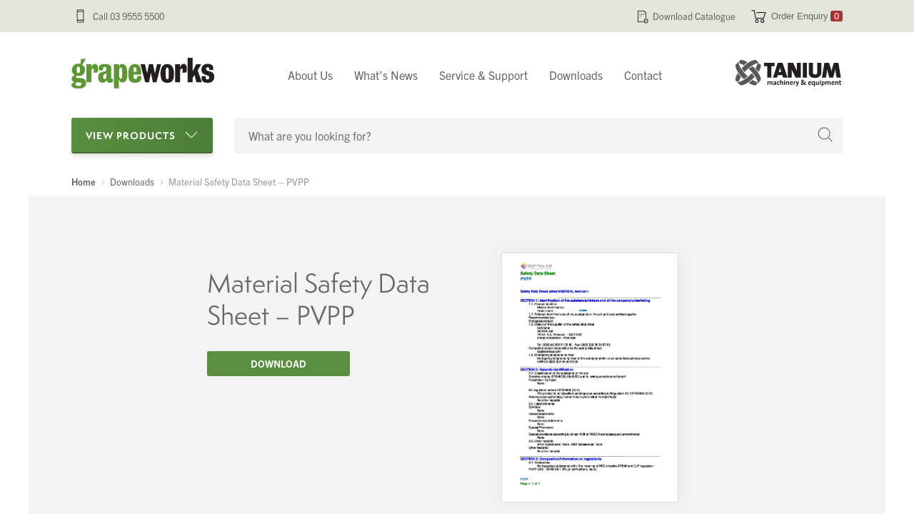

--- FILE ---
content_type: text/html; charset=UTF-8
request_url: https://grapeworks.com.au/downloads/material-safety-data-sheet-pvpp/
body_size: 10122
content:
<!DOCTYPE html>
<html>
	<head>
		<meta charset="utf-8" />
<meta http-equiv="X-UA-Compatible" content="IE=edge">
<meta name="viewport" content="width=device-width, initial-scale=1.0, user-scalable=no, minimum-scale=1.0, maximum-scale=1.0">
<meta name="apple-mobile-web-app-capable" content="no" />
<meta name="author" content="o-a.com.au">
<meta name="format-detection" content="telephone=no">
<title>Material Safety Data Sheet - PVPP - Grapeworks - Tanium MachineryGrapeworks &#8211; Tanium Machinery</title>

<link rel="apple-touch-icon" sizes="180x180" href="https://grapeworks.com.au/wp-content/themes/grapeworks/assets/favicons/apple-touch-icon.png">
<link rel="icon" type="image/png" sizes="32x32" href="https://grapeworks.com.au/wp-content/themes/grapeworks/assets/favicons/favicon-32x32.png">
<link rel="icon" type="image/png" sizes="16x16" href="https://grapeworks.com.au/wp-content/themes/grapeworks/assets/favicons/favicon-16x16.png">
<link rel="mask-icon" href="/safari-pinned-tab.svg" color="#5bbad5">
<meta name="msapplication-TileColor" content="#0d1f2c">
<meta name="theme-color" content="#0d1f2c">


<!-- Global site tag (gtag.js) - Google Analytics -->
<script async src="https://www.googletagmanager.com/gtag/js?id=G-EQLG1BQ905"></script>
<script>
  window.dataLayer = window.dataLayer || [];
  function gtag(){dataLayer.push(arguments);}
  gtag('js', new Date());

  gtag('config', 'G-EQLG1BQ905');
</script>

	<style>img:is([sizes="auto" i], [sizes^="auto," i]) { contain-intrinsic-size: 3000px 1500px }</style>
	
<!-- Search Engine Optimization by Rank Math - https://rankmath.com/ -->
<meta name="robots" content="follow, index, max-snippet:-1, max-video-preview:-1, max-image-preview:large"/>
<link rel="canonical" href="https://grapeworks.com.au/downloads/material-safety-data-sheet-pvpp/" />
<meta property="og:locale" content="en_US" />
<meta property="og:type" content="article" />
<meta property="og:title" content="Material Safety Data Sheet - PVPP - Grapeworks - Tanium Machinery" />
<meta property="og:url" content="https://grapeworks.com.au/downloads/material-safety-data-sheet-pvpp/" />
<meta property="og:site_name" content="Grapeworks - Tanium Machinery" />
<meta name="twitter:card" content="summary_large_image" />
<meta name="twitter:title" content="Material Safety Data Sheet - PVPP - Grapeworks - Tanium Machinery" />
<!-- /Rank Math WordPress SEO plugin -->

<link rel='dns-prefetch' href='//cdnjs.cloudflare.com' />
<link rel='dns-prefetch' href='//unpkg.com' />
<script type="text/javascript">
/* <![CDATA[ */
window._wpemojiSettings = {"baseUrl":"https:\/\/s.w.org\/images\/core\/emoji\/16.0.1\/72x72\/","ext":".png","svgUrl":"https:\/\/s.w.org\/images\/core\/emoji\/16.0.1\/svg\/","svgExt":".svg","source":{"concatemoji":"https:\/\/grapeworks.com.au\/wp-includes\/js\/wp-emoji-release.min.js?ver=6.8.3"}};
/*! This file is auto-generated */
!function(s,n){var o,i,e;function c(e){try{var t={supportTests:e,timestamp:(new Date).valueOf()};sessionStorage.setItem(o,JSON.stringify(t))}catch(e){}}function p(e,t,n){e.clearRect(0,0,e.canvas.width,e.canvas.height),e.fillText(t,0,0);var t=new Uint32Array(e.getImageData(0,0,e.canvas.width,e.canvas.height).data),a=(e.clearRect(0,0,e.canvas.width,e.canvas.height),e.fillText(n,0,0),new Uint32Array(e.getImageData(0,0,e.canvas.width,e.canvas.height).data));return t.every(function(e,t){return e===a[t]})}function u(e,t){e.clearRect(0,0,e.canvas.width,e.canvas.height),e.fillText(t,0,0);for(var n=e.getImageData(16,16,1,1),a=0;a<n.data.length;a++)if(0!==n.data[a])return!1;return!0}function f(e,t,n,a){switch(t){case"flag":return n(e,"\ud83c\udff3\ufe0f\u200d\u26a7\ufe0f","\ud83c\udff3\ufe0f\u200b\u26a7\ufe0f")?!1:!n(e,"\ud83c\udde8\ud83c\uddf6","\ud83c\udde8\u200b\ud83c\uddf6")&&!n(e,"\ud83c\udff4\udb40\udc67\udb40\udc62\udb40\udc65\udb40\udc6e\udb40\udc67\udb40\udc7f","\ud83c\udff4\u200b\udb40\udc67\u200b\udb40\udc62\u200b\udb40\udc65\u200b\udb40\udc6e\u200b\udb40\udc67\u200b\udb40\udc7f");case"emoji":return!a(e,"\ud83e\udedf")}return!1}function g(e,t,n,a){var r="undefined"!=typeof WorkerGlobalScope&&self instanceof WorkerGlobalScope?new OffscreenCanvas(300,150):s.createElement("canvas"),o=r.getContext("2d",{willReadFrequently:!0}),i=(o.textBaseline="top",o.font="600 32px Arial",{});return e.forEach(function(e){i[e]=t(o,e,n,a)}),i}function t(e){var t=s.createElement("script");t.src=e,t.defer=!0,s.head.appendChild(t)}"undefined"!=typeof Promise&&(o="wpEmojiSettingsSupports",i=["flag","emoji"],n.supports={everything:!0,everythingExceptFlag:!0},e=new Promise(function(e){s.addEventListener("DOMContentLoaded",e,{once:!0})}),new Promise(function(t){var n=function(){try{var e=JSON.parse(sessionStorage.getItem(o));if("object"==typeof e&&"number"==typeof e.timestamp&&(new Date).valueOf()<e.timestamp+604800&&"object"==typeof e.supportTests)return e.supportTests}catch(e){}return null}();if(!n){if("undefined"!=typeof Worker&&"undefined"!=typeof OffscreenCanvas&&"undefined"!=typeof URL&&URL.createObjectURL&&"undefined"!=typeof Blob)try{var e="postMessage("+g.toString()+"("+[JSON.stringify(i),f.toString(),p.toString(),u.toString()].join(",")+"));",a=new Blob([e],{type:"text/javascript"}),r=new Worker(URL.createObjectURL(a),{name:"wpTestEmojiSupports"});return void(r.onmessage=function(e){c(n=e.data),r.terminate(),t(n)})}catch(e){}c(n=g(i,f,p,u))}t(n)}).then(function(e){for(var t in e)n.supports[t]=e[t],n.supports.everything=n.supports.everything&&n.supports[t],"flag"!==t&&(n.supports.everythingExceptFlag=n.supports.everythingExceptFlag&&n.supports[t]);n.supports.everythingExceptFlag=n.supports.everythingExceptFlag&&!n.supports.flag,n.DOMReady=!1,n.readyCallback=function(){n.DOMReady=!0}}).then(function(){return e}).then(function(){var e;n.supports.everything||(n.readyCallback(),(e=n.source||{}).concatemoji?t(e.concatemoji):e.wpemoji&&e.twemoji&&(t(e.twemoji),t(e.wpemoji)))}))}((window,document),window._wpemojiSettings);
/* ]]> */
</script>

<style id='wp-emoji-styles-inline-css' type='text/css'>

	img.wp-smiley, img.emoji {
		display: inline !important;
		border: none !important;
		box-shadow: none !important;
		height: 1em !important;
		width: 1em !important;
		margin: 0 0.07em !important;
		vertical-align: -0.1em !important;
		background: none !important;
		padding: 0 !important;
	}
</style>
<link rel='stylesheet' id='wp-block-library-css' href='https://grapeworks.com.au/wp-includes/css/dist/block-library/style.min.css?ver=6.8.3' type='text/css' media='all' />
<style id='classic-theme-styles-inline-css' type='text/css'>
/*! This file is auto-generated */
.wp-block-button__link{color:#fff;background-color:#32373c;border-radius:9999px;box-shadow:none;text-decoration:none;padding:calc(.667em + 2px) calc(1.333em + 2px);font-size:1.125em}.wp-block-file__button{background:#32373c;color:#fff;text-decoration:none}
</style>
<link rel='stylesheet' id='o-a-blocks-style-css' href='https://grapeworks.com.au/wp-content/plugins/grapeworks/build/css/blocks.css?ver=665647877b1d49b32930' type='text/css' media='all' />
<style id='global-styles-inline-css' type='text/css'>
:root{--wp--preset--aspect-ratio--square: 1;--wp--preset--aspect-ratio--4-3: 4/3;--wp--preset--aspect-ratio--3-4: 3/4;--wp--preset--aspect-ratio--3-2: 3/2;--wp--preset--aspect-ratio--2-3: 2/3;--wp--preset--aspect-ratio--16-9: 16/9;--wp--preset--aspect-ratio--9-16: 9/16;--wp--preset--color--black: #000000;--wp--preset--color--cyan-bluish-gray: #abb8c3;--wp--preset--color--white: #ffffff;--wp--preset--color--pale-pink: #f78da7;--wp--preset--color--vivid-red: #cf2e2e;--wp--preset--color--luminous-vivid-orange: #ff6900;--wp--preset--color--luminous-vivid-amber: #fcb900;--wp--preset--color--light-green-cyan: #7bdcb5;--wp--preset--color--vivid-green-cyan: #00d084;--wp--preset--color--pale-cyan-blue: #8ed1fc;--wp--preset--color--vivid-cyan-blue: #0693e3;--wp--preset--color--vivid-purple: #9b51e0;--wp--preset--color--light-gray: #f5f5f5;--wp--preset--color--medium-gray: #999;--wp--preset--color--dark-gray: #333;--wp--preset--color--green: #588F40;--wp--preset--gradient--vivid-cyan-blue-to-vivid-purple: linear-gradient(135deg,rgba(6,147,227,1) 0%,rgb(155,81,224) 100%);--wp--preset--gradient--light-green-cyan-to-vivid-green-cyan: linear-gradient(135deg,rgb(122,220,180) 0%,rgb(0,208,130) 100%);--wp--preset--gradient--luminous-vivid-amber-to-luminous-vivid-orange: linear-gradient(135deg,rgba(252,185,0,1) 0%,rgba(255,105,0,1) 100%);--wp--preset--gradient--luminous-vivid-orange-to-vivid-red: linear-gradient(135deg,rgba(255,105,0,1) 0%,rgb(207,46,46) 100%);--wp--preset--gradient--very-light-gray-to-cyan-bluish-gray: linear-gradient(135deg,rgb(238,238,238) 0%,rgb(169,184,195) 100%);--wp--preset--gradient--cool-to-warm-spectrum: linear-gradient(135deg,rgb(74,234,220) 0%,rgb(151,120,209) 20%,rgb(207,42,186) 40%,rgb(238,44,130) 60%,rgb(251,105,98) 80%,rgb(254,248,76) 100%);--wp--preset--gradient--blush-light-purple: linear-gradient(135deg,rgb(255,206,236) 0%,rgb(152,150,240) 100%);--wp--preset--gradient--blush-bordeaux: linear-gradient(135deg,rgb(254,205,165) 0%,rgb(254,45,45) 50%,rgb(107,0,62) 100%);--wp--preset--gradient--luminous-dusk: linear-gradient(135deg,rgb(255,203,112) 0%,rgb(199,81,192) 50%,rgb(65,88,208) 100%);--wp--preset--gradient--pale-ocean: linear-gradient(135deg,rgb(255,245,203) 0%,rgb(182,227,212) 50%,rgb(51,167,181) 100%);--wp--preset--gradient--electric-grass: linear-gradient(135deg,rgb(202,248,128) 0%,rgb(113,206,126) 100%);--wp--preset--gradient--midnight: linear-gradient(135deg,rgb(2,3,129) 0%,rgb(40,116,252) 100%);--wp--preset--font-size--small: 13px;--wp--preset--font-size--medium: 20px;--wp--preset--font-size--large: 36px;--wp--preset--font-size--x-large: 42px;--wp--preset--spacing--20: 0.44rem;--wp--preset--spacing--30: 0.67rem;--wp--preset--spacing--40: 1rem;--wp--preset--spacing--50: 1.5rem;--wp--preset--spacing--60: 2.25rem;--wp--preset--spacing--70: 3.38rem;--wp--preset--spacing--80: 5.06rem;--wp--preset--shadow--natural: 6px 6px 9px rgba(0, 0, 0, 0.2);--wp--preset--shadow--deep: 12px 12px 50px rgba(0, 0, 0, 0.4);--wp--preset--shadow--sharp: 6px 6px 0px rgba(0, 0, 0, 0.2);--wp--preset--shadow--outlined: 6px 6px 0px -3px rgba(255, 255, 255, 1), 6px 6px rgba(0, 0, 0, 1);--wp--preset--shadow--crisp: 6px 6px 0px rgba(0, 0, 0, 1);}:where(.is-layout-flex){gap: 0.5em;}:where(.is-layout-grid){gap: 0.5em;}body .is-layout-flex{display: flex;}.is-layout-flex{flex-wrap: wrap;align-items: center;}.is-layout-flex > :is(*, div){margin: 0;}body .is-layout-grid{display: grid;}.is-layout-grid > :is(*, div){margin: 0;}:where(.wp-block-columns.is-layout-flex){gap: 2em;}:where(.wp-block-columns.is-layout-grid){gap: 2em;}:where(.wp-block-post-template.is-layout-flex){gap: 1.25em;}:where(.wp-block-post-template.is-layout-grid){gap: 1.25em;}.has-black-color{color: var(--wp--preset--color--black) !important;}.has-cyan-bluish-gray-color{color: var(--wp--preset--color--cyan-bluish-gray) !important;}.has-white-color{color: var(--wp--preset--color--white) !important;}.has-pale-pink-color{color: var(--wp--preset--color--pale-pink) !important;}.has-vivid-red-color{color: var(--wp--preset--color--vivid-red) !important;}.has-luminous-vivid-orange-color{color: var(--wp--preset--color--luminous-vivid-orange) !important;}.has-luminous-vivid-amber-color{color: var(--wp--preset--color--luminous-vivid-amber) !important;}.has-light-green-cyan-color{color: var(--wp--preset--color--light-green-cyan) !important;}.has-vivid-green-cyan-color{color: var(--wp--preset--color--vivid-green-cyan) !important;}.has-pale-cyan-blue-color{color: var(--wp--preset--color--pale-cyan-blue) !important;}.has-vivid-cyan-blue-color{color: var(--wp--preset--color--vivid-cyan-blue) !important;}.has-vivid-purple-color{color: var(--wp--preset--color--vivid-purple) !important;}.has-black-background-color{background-color: var(--wp--preset--color--black) !important;}.has-cyan-bluish-gray-background-color{background-color: var(--wp--preset--color--cyan-bluish-gray) !important;}.has-white-background-color{background-color: var(--wp--preset--color--white) !important;}.has-pale-pink-background-color{background-color: var(--wp--preset--color--pale-pink) !important;}.has-vivid-red-background-color{background-color: var(--wp--preset--color--vivid-red) !important;}.has-luminous-vivid-orange-background-color{background-color: var(--wp--preset--color--luminous-vivid-orange) !important;}.has-luminous-vivid-amber-background-color{background-color: var(--wp--preset--color--luminous-vivid-amber) !important;}.has-light-green-cyan-background-color{background-color: var(--wp--preset--color--light-green-cyan) !important;}.has-vivid-green-cyan-background-color{background-color: var(--wp--preset--color--vivid-green-cyan) !important;}.has-pale-cyan-blue-background-color{background-color: var(--wp--preset--color--pale-cyan-blue) !important;}.has-vivid-cyan-blue-background-color{background-color: var(--wp--preset--color--vivid-cyan-blue) !important;}.has-vivid-purple-background-color{background-color: var(--wp--preset--color--vivid-purple) !important;}.has-black-border-color{border-color: var(--wp--preset--color--black) !important;}.has-cyan-bluish-gray-border-color{border-color: var(--wp--preset--color--cyan-bluish-gray) !important;}.has-white-border-color{border-color: var(--wp--preset--color--white) !important;}.has-pale-pink-border-color{border-color: var(--wp--preset--color--pale-pink) !important;}.has-vivid-red-border-color{border-color: var(--wp--preset--color--vivid-red) !important;}.has-luminous-vivid-orange-border-color{border-color: var(--wp--preset--color--luminous-vivid-orange) !important;}.has-luminous-vivid-amber-border-color{border-color: var(--wp--preset--color--luminous-vivid-amber) !important;}.has-light-green-cyan-border-color{border-color: var(--wp--preset--color--light-green-cyan) !important;}.has-vivid-green-cyan-border-color{border-color: var(--wp--preset--color--vivid-green-cyan) !important;}.has-pale-cyan-blue-border-color{border-color: var(--wp--preset--color--pale-cyan-blue) !important;}.has-vivid-cyan-blue-border-color{border-color: var(--wp--preset--color--vivid-cyan-blue) !important;}.has-vivid-purple-border-color{border-color: var(--wp--preset--color--vivid-purple) !important;}.has-vivid-cyan-blue-to-vivid-purple-gradient-background{background: var(--wp--preset--gradient--vivid-cyan-blue-to-vivid-purple) !important;}.has-light-green-cyan-to-vivid-green-cyan-gradient-background{background: var(--wp--preset--gradient--light-green-cyan-to-vivid-green-cyan) !important;}.has-luminous-vivid-amber-to-luminous-vivid-orange-gradient-background{background: var(--wp--preset--gradient--luminous-vivid-amber-to-luminous-vivid-orange) !important;}.has-luminous-vivid-orange-to-vivid-red-gradient-background{background: var(--wp--preset--gradient--luminous-vivid-orange-to-vivid-red) !important;}.has-very-light-gray-to-cyan-bluish-gray-gradient-background{background: var(--wp--preset--gradient--very-light-gray-to-cyan-bluish-gray) !important;}.has-cool-to-warm-spectrum-gradient-background{background: var(--wp--preset--gradient--cool-to-warm-spectrum) !important;}.has-blush-light-purple-gradient-background{background: var(--wp--preset--gradient--blush-light-purple) !important;}.has-blush-bordeaux-gradient-background{background: var(--wp--preset--gradient--blush-bordeaux) !important;}.has-luminous-dusk-gradient-background{background: var(--wp--preset--gradient--luminous-dusk) !important;}.has-pale-ocean-gradient-background{background: var(--wp--preset--gradient--pale-ocean) !important;}.has-electric-grass-gradient-background{background: var(--wp--preset--gradient--electric-grass) !important;}.has-midnight-gradient-background{background: var(--wp--preset--gradient--midnight) !important;}.has-small-font-size{font-size: var(--wp--preset--font-size--small) !important;}.has-medium-font-size{font-size: var(--wp--preset--font-size--medium) !important;}.has-large-font-size{font-size: var(--wp--preset--font-size--large) !important;}.has-x-large-font-size{font-size: var(--wp--preset--font-size--x-large) !important;}
:where(.wp-block-post-template.is-layout-flex){gap: 1.25em;}:where(.wp-block-post-template.is-layout-grid){gap: 1.25em;}
:where(.wp-block-columns.is-layout-flex){gap: 2em;}:where(.wp-block-columns.is-layout-grid){gap: 2em;}
:root :where(.wp-block-pullquote){font-size: 1.5em;line-height: 1.6;}
</style>
<link rel='stylesheet' id='main-css' href='https://grapeworks.com.au/wp-content/themes/grapeworks/assets/css/main.css?ver=18-12-2025-1' type='text/css' media='all' />
<link rel='stylesheet' id='fancybox-css' href='https://cdnjs.cloudflare.com/ajax/libs/fancybox/3.5.7/jquery.fancybox.min.css?ver=21-06-2022' type='text/css' media='all' />
<link rel='stylesheet' id='swiper-css' href='https://unpkg.com/swiper@6.8.4/swiper-bundle.min.css?ver=21-06-2022' type='text/css' media='all' />
<script type="text/javascript" src="https://grapeworks.com.au/wp-includes/js/jquery/jquery.min.js?ver=3.7.1" id="jquery-core-js"></script>
<script type="text/javascript" src="https://grapeworks.com.au/wp-includes/js/jquery/jquery-migrate.min.js?ver=3.4.1" id="jquery-migrate-js"></script>
<link rel="https://api.w.org/" href="https://grapeworks.com.au/wp-json/" /><link rel="alternate" title="JSON" type="application/json" href="https://grapeworks.com.au/wp-json/wp/v2/download/999" /><link rel="EditURI" type="application/rsd+xml" title="RSD" href="https://grapeworks.com.au/xmlrpc.php?rsd" />
<meta name="generator" content="WordPress 6.8.3" />
<link rel='shortlink' href='https://grapeworks.com.au/?p=999' />
<link rel="alternate" title="oEmbed (JSON)" type="application/json+oembed" href="https://grapeworks.com.au/wp-json/oembed/1.0/embed?url=https%3A%2F%2Fgrapeworks.com.au%2Fdownloads%2Fmaterial-safety-data-sheet-pvpp%2F" />
<link rel="alternate" title="oEmbed (XML)" type="text/xml+oembed" href="https://grapeworks.com.au/wp-json/oembed/1.0/embed?url=https%3A%2F%2Fgrapeworks.com.au%2Fdownloads%2Fmaterial-safety-data-sheet-pvpp%2F&#038;format=xml" />
<!-- Global site tag (gtag.js) - Google Ads: 337472287 -->
<script async src="https://www.googletagmanager.com/gtag/js?id=AW-337472287"></script>
<script>
  window.dataLayer = window.dataLayer || [];
  function gtag(){dataLayer.push(arguments);}
  gtag('js', new Date());

  gtag('config', 'AW-337472287');
</script>	</head>

    <body class="wp-singular download-template-default single single-download postid-999 wp-embed-responsive wp-theme-grapeworks body--large">

		
<header id="header">
    
    <div class="menu-overlay"></div>

    <div class="header__utility">
        <div class="container">
            <a class="header__phone" href="tel:+61395555500">Call 03 9555 5500</a>
            <a class="header__catalogue" href="/downloads/"><svg xmlns="http://www.w3.org/2000/svg" viewBox="0 0 100 100"><path d="M68.07,31H31.22a.75.75,0,0,1,0-1.5H68.07a.75.75,0,0,1,0,1.5Z"/><path d="M68.07,40.07H31.22a.75.75,0,1,1,0-1.5H68.07a.75.75,0,0,1,0,1.5Z"/><path d="M50.46,49.17H31.22a.75.75,0,0,1,0-1.5H50.46a.75.75,0,0,1,0,1.5Z"/><path d="M60.08,86H24V14H63.32L76,26.62V63.5a20.19,20.19,0,0,1,2.07-.12,17.56,17.56,0,0,1,1.93.1V25L65,10H20V90H61.52A18.33,18.33,0,0,1,60.08,86Z"/><path d="M78.06,70.84a11,11,0,1,1-11,11,11,11,0,0,1,11-11m0-4a15,15,0,1,0,15,15,15,15,0,0,0-15-15Z"/><path d="M78,85.77a.92.92,0,0,1-.6-.22l-5.8-5.79a.75.75,0,0,1,0-1.06.74.74,0,0,1,1.06,0L78,84l5.3-5.3a.75.75,0,0,1,1.06,1.06l-5.79,5.79A.75.75,0,0,1,78,85.77Z"/></svg> Download Catalogue</a>
            <button class="header__order" href="Order Enquiry">Order Enquiry <span>2</span></button>
            <div class="enquiry-cart">
	<div id="enquiry-cart-list" class="enquiry-cart__contents"></div>
	<div class="enquiry-cart__actions">
		<button class="enquiry-cart__close"><em>Continue Browsing</em><span>Close</span></button>
		<button class="enquiry-cart__clear">Clear Cart</button>
		<a href="/enquiry" class="enquiry-cart__send btn">Send Enquiry</a>
	</div>
</div>

        </div>
    </div>

    <div class="header__main">
        <div class="container">
            <a class="header__grapeworks" href="/"><img src="https://grapeworks.com.au/wp-content/themes/grapeworks/assets/images/logos/grapeworks-logo.svg" alt=""></a>
            <ul id="menu-main-menu" class="header__main--links"><li id="menu-item-115" class="menu-item menu-item-type-post_type menu-item-object-page menu-item-115"><a href="https://grapeworks.com.au/about-us/">About Us</a></li>
<li id="menu-item-116" class="menu-item menu-item-type-custom menu-item-object-custom menu-item-116"><a href="/news">What&#8217;s News</a></li>
<li id="menu-item-113" class="menu-item menu-item-type-post_type menu-item-object-page menu-item-113"><a href="https://grapeworks.com.au/service-support/">Service &#038; Support</a></li>
<li id="menu-item-112" class="menu-item menu-item-type-post_type menu-item-object-page menu-item-112"><a href="https://grapeworks.com.au/downloads/">Downloads</a></li>
<li id="menu-item-114" class="menu-item menu-item-type-post_type menu-item-object-page menu-item-114"><a href="https://grapeworks.com.au/contact/">Contact</a></li>
</ul>            <a class="header__tanium" href="/"><img src="https://grapeworks.com.au/wp-content/themes/grapeworks/assets/images/logos/tanium-logo.svg" alt=""></a>
            <button class="cart-button"><svg xmlns="http://www.w3.org/2000/svg" viewBox="0 0 100 100"><path d="M33.41,64.05a2,2,0,0,1-2-1.6L22.91,20.66l-10.85.1h0a2,2,0,0,1,0-4l12.49-.11h0a2,2,0,0,1,2,1.6L35,60l40.67-.37L85.2,32.19l-46.7.41h0a2,2,0,0,1,0-4L88,28.16a2,2,0,0,1,1.9,2.65L79,62.31a2,2,0,0,1-1.88,1.35l-43.73.39Z"/><path d="M39.68,88a10.26,10.26,0,0,1-7.32-17.45A10.26,10.26,0,1,1,39.77,88Zm0-16.52h-.06a6.27,6.27,0,0,0-6.21,6.31A6.28,6.28,0,0,0,39.68,84h.06a6.26,6.26,0,0,0-.05-12.52Z"/><path d="M70.76,88A10.27,10.27,0,0,1,60.51,77.87,10.26,10.26,0,0,1,70.67,67.52h.1A10.26,10.26,0,0,1,81,77.69h0A10.27,10.27,0,0,1,70.86,88Zm0-16.52h-.06A6.26,6.26,0,0,0,70.76,84h.06A6.27,6.27,0,0,0,77,77.72h0a6.25,6.25,0,0,0-6.25-6.2Z"/></svg></button>
            <button class="menu-button"><span></span></button>
        </div>
    </div>

    <div class="header__menu">
        <div class="container">
            <button class="products-menu-button">View Products</button>
            <form class="header__search-form" action="#">
                <input class="header__search" type="text" placeholder="What are you looking for?"></input>
                <button class="products-search-button" type="submit"><svg xmlns="http://www.w3.org/2000/svg" viewBox="0 0 100 100"><path d="M90.15,86.62,69.88,66.36a34,34,0,1,0-2.83,2.82L87.32,89.45a2,2,0,0,0,1.42.59,2,2,0,0,0,1.41-3.42ZM14.85,43.94A29.79,29.79,0,1,1,44.63,73.72,29.82,29.82,0,0,1,14.85,43.94Z"/></svg></button>
            </form>
         </div>
    </div>

    <nav id="menu" class="container menu--secondary">
    <div class="menu__wrapper">
        <ul id="menu-collections" class="menu__primary"><li class="menu-title"><h3>Categories</h3></li><li class='icon-ingredients menu-item menu-item-type-post_type menu-item-object-page menu-item-has-children'><a href="https://grapeworks.com.au/our-range/oenological-products/">Oenological Products</a>
<ul class="sub-menu"><li class='menu-title'><h3>Oenological Products</h3></li><li class='menu-view-all'><a href='https://grapeworks.com.au/our-range/oenological-products/'>View All Oenological Products</a></li>
<li class=' menu-item menu-item-type-post_type menu-item-object-page menu-item-has-children'><a href="https://grapeworks.com.au/our-range/oenological-products/wine-fermentation/">Wine Fermentation</a>
	<ul class="sub-menu"><li class='menu-title'><h3>Wine Fermentation</h3></li><li class='menu-view-all'><a href='https://grapeworks.com.au/our-range/oenological-products/wine-fermentation/'>View All Wine Fermentation</a></li>
<li class=' menu-item menu-item-type-post_type menu-item-object-page'><a href="https://grapeworks.com.au/our-range/oenological-products/wine-fermentation/yeasts/">Yeasts</a></li>
<li class=' menu-item menu-item-type-post_type menu-item-object-page'><a href="https://grapeworks.com.au/our-range/oenological-products/wine-fermentation/nutrients/">Nutrients</a></li>
<li class=' menu-item menu-item-type-post_type menu-item-object-page'><a href="https://grapeworks.com.au/our-range/oenological-products/wine-fermentation/enzymes/">Enzymes</a></li>
<li class=' menu-item menu-item-type-post_type menu-item-object-page'><a href="https://grapeworks.com.au/our-range/oenological-products/wine-fermentation/fining-of-musts/">Fining of musts</a></li>
<li class=' menu-item menu-item-type-post_type menu-item-object-page'><a href="https://grapeworks.com.au/our-range/oenological-products/wine-fermentation/similioak/">Similioak</a></li>
<li class=' menu-item menu-item-type-post_type menu-item-object-page'><a href="https://grapeworks.com.au/our-range/oenological-products/wine-fermentation/tannins/">Tannins</a></li>
<li class=' menu-item menu-item-type-post_type menu-item-object-page'><a href="https://grapeworks.com.au/our-range/oenological-products/wine-fermentation/bacteria/">Bacteria</a></li>
<li class=' menu-item menu-item-type-post_type menu-item-object-page'><a href="https://grapeworks.com.au/our-range/oenological-products/wine-fermentation/kts-range/">KTS Range (Chitosan based products)</a></li>
	</ul>
</li>
<li class=' menu-item menu-item-type-post_type menu-item-object-page menu-item-has-children'><a href="https://grapeworks.com.au/our-range/oenological-products/wine-maturation/">Wine Maturation</a>
	<ul class="sub-menu"><li class='menu-title'><h3>Wine Maturation</h3></li><li class='menu-view-all'><a href='https://grapeworks.com.au/our-range/oenological-products/wine-maturation/'>View All Wine Maturation</a></li>
<li class=' menu-item menu-item-type-post_type menu-item-object-page'><a href="https://grapeworks.com.au/our-range/oenological-products/wine-fermentation/yeasts/">Yeasts</a></li>
<li class=' menu-item menu-item-type-post_type menu-item-object-page'><a href="https://grapeworks.com.au/our-range/oenological-products/wine-fermentation/enzymes/">Enzymes</a></li>
<li class=' menu-item menu-item-type-post_type menu-item-object-page'><a href="https://grapeworks.com.au/our-range/oenological-products/wine-fermentation/tannins/">Tannins</a></li>
<li class=' menu-item menu-item-type-post_type menu-item-object-page'><a href="https://grapeworks.com.au/our-range/oenological-products/wine-fermentation/kts-range/">KTS Range (Chitosan based products)</a></li>
<li class=' menu-item menu-item-type-post_type menu-item-object-page'><a href="https://grapeworks.com.au/our-range/oenological-products/wine-maturation/fining-of-wines/">Fining of Wines</a></li>
	</ul>
</li>
<li class=' menu-item menu-item-type-post_type menu-item-object-page'><a href="https://grapeworks.com.au/our-range/cellar/testing-equipment/wine-analysis/">Wine Analysis</a></li>
<li class=' menu-item menu-item-type-post_type menu-item-object-page'><a href="https://grapeworks.com.au/our-range/oenological-products/sparkling-traditional-method/">Sparkling – Traditional Method</a></li>
<li class=' menu-item menu-item-type-post_type menu-item-object-page'><a href="https://grapeworks.com.au/our-range/oenological-products/sparkling-charmet-method/">Sparkling – Charmat Method</a></li>
<li class=' menu-item menu-item-type-post_type menu-item-object-page'><a href="https://grapeworks.com.au/our-range/oenological-products/stabilising-agent/">Stabilising Agent (Bentonite, CMC, KPA)</a></li>
<li class=' menu-item menu-item-type-post_type menu-item-object-page'><a href="https://grapeworks.com.au/our-range/oenological-products/acid-adjustment/">Acid Adjustment, Sulphur &#038; Other</a></li>
</ul>
</li>
<li class='icon-cellar menu-item menu-item-type-post_type menu-item-object-page menu-item-has-children'><a href="https://grapeworks.com.au/our-range/cellar/">Cellar Items</a>
<ul class="sub-menu"><li class='menu-title'><h3>Cellar Items</h3></li><li class='menu-view-all'><a href='https://grapeworks.com.au/our-range/cellar/'>View All Cellar Items</a></li>
<li class=' menu-item menu-item-type-post_type menu-item-object-page'><a href="https://grapeworks.com.au/our-range/cellar/gamba-barrel-range/">Gamba Barrel Range</a></li>
<li class=' menu-item menu-item-type-post_type menu-item-object-page'><a href="https://grapeworks.com.au/our-range/cellar/tonnellerie-bordelaise-range/">Tonnellerie Bordelaise Barrel Range</a></li>
<li class=' menu-item menu-item-type-post_type menu-item-object-page'><a href="https://grapeworks.com.au/our-range/cellar/oak-alternatives/">Oak Alternatives by Boisé</a></li>
<li class=' menu-item menu-item-type-post_type menu-item-object-page'><a href="https://grapeworks.com.au/our-range/cellar/tanks/">Tanks &#038; Accessories</a></li>
<li class=' menu-item menu-item-type-post_type menu-item-object-page menu-item-has-children'><a href="https://grapeworks.com.au/our-range/cellar/tanks-storage/">Storage solutions</a>
	<ul class="sub-menu"><li class='menu-title'><h3>Storage solutions</h3></li><li class='menu-view-all'><a href='https://grapeworks.com.au/our-range/cellar/tanks-storage/'>View All Storage solutions</a></li>
<li class=' menu-item menu-item-type-post_type menu-item-object-page'><a href="https://grapeworks.com.au/our-range/cellar/tanks-storage/bins/">Bins, fermenters &#038; IBCs</a></li>
<li class=' menu-item menu-item-type-post_type menu-item-object-page'><a href="https://grapeworks.com.au/our-range/cellar/tanks-storage/covers/">Covers</a></li>
<li class=' menu-item menu-item-type-post_type menu-item-object-page'><a href="https://grapeworks.com.au/our-range/cellar/tanks-storage/cellastac/">Cellastac</a></li>
	</ul>
</li>
<li class=' menu-item menu-item-type-post_type menu-item-object-page menu-item-has-children'><a href="https://grapeworks.com.au/our-range/cellar/cleaning/">Cleaning</a>
	<ul class="sub-menu"><li class='menu-title'><h3>Cleaning</h3></li><li class='menu-view-all'><a href='https://grapeworks.com.au/our-range/cellar/cleaning/'>View All Cleaning</a></li>
<li class=' menu-item menu-item-type-post_type menu-item-object-page'><a href="https://grapeworks.com.au/our-range/cellar/cleaning/steamer/">Steamer</a></li>
<li class=' menu-item menu-item-type-post_type menu-item-object-page'><a href="https://grapeworks.com.au/our-range/cellar/cleaning/cleaning-chemicals/">Cleaning Chemicals</a></li>
	</ul>
</li>
<li class=' menu-item menu-item-type-post_type menu-item-object-page menu-item-has-children'><a href="https://grapeworks.com.au/our-range/cellar/other-winery-equipment/">Other Winery Equipment</a>
	<ul class="sub-menu"><li class='menu-title'><h3>Other Winery Equipment</h3></li><li class='menu-view-all'><a href='https://grapeworks.com.au/our-range/cellar/other-winery-equipment/'>View All Other Winery Equipment</a></li>
<li class=' menu-item menu-item-type-post_type menu-item-object-page'><a href="https://grapeworks.com.au/our-range/cellar/other-winery-equipment/tools/">Tools and cellar items</a></li>
<li class=' menu-item menu-item-type-post_type menu-item-object-page'><a href="https://grapeworks.com.au/our-range/cellar/other-winery-equipment/bungs/">Bungs</a></li>
<li class=' menu-item menu-item-type-post_type menu-item-object-page'><a href="https://grapeworks.com.au/our-range/cellar/other-winery-equipment/fittings/">Fittings &#038; Suction Hose</a></li>
	</ul>
</li>
<li class=' menu-item menu-item-type-post_type menu-item-object-page'><a href="https://grapeworks.com.au/our-range/cellar/chillers/">Chillers</a></li>
<li class=' menu-item menu-item-type-post_type menu-item-object-page'><a href="https://grapeworks.com.au/our-range/cellar/testing-equipment/">Testing Equipment</a></li>
</ul>
</li>
<li class='icon-processing menu-item menu-item-type-post_type menu-item-object-page menu-item-has-children'><a href="https://grapeworks.com.au/our-range/processing-equipment/">Processing Equipment</a>
<ul class="sub-menu"><li class='menu-title'><h3>Processing Equipment</h3></li><li class='menu-view-all'><a href='https://grapeworks.com.au/our-range/processing-equipment/'>View All Processing Equipment</a></li>
<li class=' menu-item menu-item-type-post_type menu-item-object-page menu-item-has-children'><a href="https://grapeworks.com.au/our-range/processing-equipment/europress/">Europress</a>
	<ul class="sub-menu"><li class='menu-title'><h3>Europress</h3></li><li class='menu-view-all'><a href='https://grapeworks.com.au/our-range/processing-equipment/europress/'>View All Europress</a></li>
<li class=' menu-item menu-item-type-post_type menu-item-object-page'><a href="https://grapeworks.com.au/our-range/processing-equipment/europress/europress-ep-range/">Europress EP Range</a></li>
<li class=' menu-item menu-item-type-post_type menu-item-object-page'><a href="https://grapeworks.com.au/our-range/processing-equipment/europress/europress-eq-range/">Europress EQ Range</a></li>
<li class=' menu-item menu-item-type-post_type menu-item-object-page'><a href="https://grapeworks.com.au/our-range/processing-equipment/europress/europress-large-scale-range/">Europress P, T &#038; S Large-scale Range</a></li>
<li class=' menu-item menu-item-type-post_type menu-item-object-page'><a href="https://grapeworks.com.au/our-range/processing-equipment/europress/europress-pts-range/">Europress P &#038; T Range</a></li>
	</ul>
</li>
<li class=' menu-item menu-item-type-post_type menu-item-object-page'><a href="https://grapeworks.com.au/our-range/processing-equipment/crushpad-equipment/">Crushpad Equipment</a></li>
<li class=' menu-item menu-item-type-post_type menu-item-object-page'><a href="https://grapeworks.com.au/our-range/processing-equipment/pumps/">Pumps</a></li>
<li class=' menu-item menu-item-type-post_type menu-item-object-page'><a href="https://grapeworks.com.au/our-range/processing-equipment/small-processing-equipment/">Other Processing Equipment</a></li>
</ul>
</li>
<li class='icon-bottling menu-item menu-item-type-post_type menu-item-object-page menu-item-has-children'><a href="https://grapeworks.com.au/our-range/bottling-labelling/">Bottling &#038; Labelling</a>
<ul class="sub-menu"><li class='menu-title'><h3>Bottling &#038; Labelling</h3></li><li class='menu-view-all'><a href='https://grapeworks.com.au/our-range/bottling-labelling/'>View All Bottling &#038; Labelling</a></li>
<li class=' menu-item menu-item-type-post_type menu-item-object-page'><a href="https://grapeworks.com.au/our-range/bottling-labelling/bottle-closure/">Closure application</a></li>
<li class=' menu-item menu-item-type-post_type menu-item-object-page'><a href="https://grapeworks.com.au/our-range/bottling-labelling/alfatek-innovation-in-filling/">Alfatek – Innovation in Filling</a></li>
<li class=' menu-item menu-item-type-post_type menu-item-object-page'><a href="https://grapeworks.com.au/our-range/bottling-labelling/filling/">Filling</a></li>
<li class=' menu-item menu-item-type-post_type menu-item-object-page'><a href="https://grapeworks.com.au/our-range/bottling-labelling/rinser/">Rinser</a></li>
<li class=' menu-item menu-item-type-post_type menu-item-object-page'><a href="https://grapeworks.com.au/our-range/bottling-labelling/labelling/">Labelling</a></li>
<li class=' menu-item menu-item-type-post_type menu-item-object-page'><a href="https://grapeworks.com.au/our-range/bottling-labelling/inspection-quality-control/">Inspection (Quality Control)</a></li>
<li class=' menu-item menu-item-type-post_type menu-item-object-page'><a href="https://grapeworks.com.au/our-range/bottling-labelling/conveyers/">Conveyors, loading and packing</a></li>
</ul>
</li>
<li class='icon-filter menu-item menu-item-type-post_type menu-item-object-page menu-item-has-children'><a href="https://grapeworks.com.au/our-range/filtration/">Filtration</a>
<ul class="sub-menu"><li class='menu-title'><h3>Filtration</h3></li><li class='menu-view-all'><a href='https://grapeworks.com.au/our-range/filtration/'>View All Filtration</a></li>
<li class=' menu-item menu-item-type-post_type menu-item-object-page'><a href="https://grapeworks.com.au/our-range/filtration/housing/">Filtration Housing</a></li>
<li class=' menu-item menu-item-type-post_type menu-item-object-page'><a href="https://grapeworks.com.au/our-range/filtration/crossflow/">Crossflow</a></li>
<li class=' menu-item menu-item-type-post_type menu-item-object-page'><a href="https://grapeworks.com.au/our-range/filtration/consumables/">Filtration Consumables</a></li>
</ul>
</li>
<li class='icon-packaging menu-item menu-item-type-post_type menu-item-object-page menu-item-has-children'><a href="https://grapeworks.com.au/our-range/packaging/">Packaging</a>
<ul class="sub-menu"><li class='menu-title'><h3>Packaging</h3></li><li class='menu-view-all'><a href='https://grapeworks.com.au/our-range/packaging/'>View All Packaging</a></li>
<li class=' menu-item menu-item-type-post_type menu-item-object-page menu-item-has-children'><a href="https://grapeworks.com.au/our-range/packaging/custom-designed-packaging/">Custom Designed Packaging</a>
	<ul class="sub-menu"><li class='menu-title'><h3>Custom Designed Packaging</h3></li><li class='menu-view-all'><a href='https://grapeworks.com.au/our-range/packaging/custom-designed-packaging/'>View All Custom Designed Packaging</a></li>
<li class=' menu-item menu-item-type-post_type menu-item-object-page'><a href="https://grapeworks.com.au/our-range/packaging/custom-designed-packaging/custom-designed-hoods/">Custom Designed Hoods</a></li>
<li class=' menu-item menu-item-type-post_type menu-item-object-page'><a href="https://grapeworks.com.au/our-range/packaging/custom-designed-packaging/custom-designed-muselets-2/">Custom Designed Muselets</a></li>
<li class=' menu-item menu-item-type-post_type menu-item-object-page'><a href="https://grapeworks.com.au/our-range/packaging/custom-designed-packaging/custom-designed-capsules/">Custom Designed Capsules</a></li>
	</ul>
</li>
<li class=' menu-item menu-item-type-post_type menu-item-object-page menu-item-has-children'><a href="https://grapeworks.com.au/our-range/packaging/capsules/">Stock Capsules</a>
	<ul class="sub-menu"><li class='menu-title'><h3>Stock Capsules</h3></li><li class='menu-view-all'><a href='https://grapeworks.com.au/our-range/packaging/capsules/'>View All Stock Capsules</a></li>
<li class=' menu-item menu-item-type-post_type menu-item-object-page'><a href="https://grapeworks.com.au/our-range/packaging/capsules/tin-capsules/">Tin Capsules</a></li>
<li class=' menu-item menu-item-type-post_type menu-item-object-page'><a href="https://grapeworks.com.au/our-range/packaging/capsules/polylaminate-capsules/">Polylaminate Capsules</a></li>
	</ul>
</li>
<li class=' menu-item menu-item-type-post_type menu-item-object-page'><a href="https://grapeworks.com.au/our-range/packaging/screw-capsules/">Stock Screw Caps</a></li>
<li class=' menu-item menu-item-type-post_type menu-item-object-page'><a href="https://grapeworks.com.au/our-range/packaging/stock-hoods/">Stock Hoods</a></li>
<li class=' menu-item menu-item-type-post_type menu-item-object-page'><a href="https://grapeworks.com.au/our-range/packaging/stock-muselets/">Stock Muselets</a></li>
<li class=' menu-item menu-item-type-post_type menu-item-object-page'><a href="https://grapeworks.com.au/our-range/packaging/crowns/">Crown Seals</a></li>
<li class=' menu-item menu-item-type-post_type menu-item-object-page'><a href="https://grapeworks.com.au/our-range/packaging/wax/">Wax</a></li>
</ul>
</li>
<li class='icon-sparkling menu-item menu-item-type-post_type menu-item-object-page menu-item-has-children'><a href="https://grapeworks.com.au/our-range/sparkling/">Sparkling</a>
<ul class="sub-menu"><li class='menu-title'><h3>Sparkling</h3></li><li class='menu-view-all'><a href='https://grapeworks.com.au/our-range/sparkling/'>View All Sparkling</a></li>
<li class=' menu-item menu-item-type-post_type menu-item-object-page menu-item-has-children'><a href="https://grapeworks.com.au/our-range/sparkling/traditional-method/">Traditional Method</a>
	<ul class="sub-menu"><li class='menu-title'><h3>Traditional Method</h3></li><li class='menu-view-all'><a href='https://grapeworks.com.au/our-range/sparkling/traditional-method/'>View All Traditional Method</a></li>
<li class=' menu-item menu-item-type-post_type menu-item-object-page'><a href="https://grapeworks.com.au/our-range/sparkling/traditional-method/corking-wiring/">Corking &#038; Wiring</a></li>
<li class=' menu-item menu-item-type-post_type menu-item-object-page'><a href="https://grapeworks.com.au/our-range/sparkling/traditional-method/washers-dryers/">Washers &#038; Dryers</a></li>
<li class=' menu-item menu-item-type-post_type menu-item-object-page'><a href="https://grapeworks.com.au/our-range/sparkling/traditional-method/disgorging-levelling/">Disgorging &#038; Levelling</a></li>
<li class=' menu-item menu-item-type-post_type menu-item-object-page'><a href="https://grapeworks.com.au/our-range/sparkling/traditional-method/riddling-neck-freezing/">Riddling &#038; Neck Freezing</a></li>
<li class=' menu-item menu-item-type-post_type menu-item-object-page'><a href="https://grapeworks.com.au/our-range/sparkling/traditional-method/mixers/">Mixers</a></li>
<li class=' menu-item menu-item-type-post_type menu-item-object-page'><a href="https://grapeworks.com.au/our-range/sparkling/traditional-method/small-tool-equipment/">Small Tool Equipment</a></li>
	</ul>
</li>
<li class=' menu-item menu-item-type-post_type menu-item-object-page'><a href="https://grapeworks.com.au/our-range/sparkling/charmat-method-carbonation/">Charmat Method &#038; Carbonation</a></li>
</ul>
</li>
<li class='icon-brewery menu-item menu-item-type-post_type menu-item-object-page menu-item-has-children'><a href="https://grapeworks.com.au/our-range/brewery-distillery/">Distillery</a>
<ul class="sub-menu"><li class='menu-title'><h3>Distillery</h3></li><li class='menu-view-all'><a href='https://grapeworks.com.au/our-range/brewery-distillery/'>View All Distillery</a></li>
<li class=' menu-item menu-item-type-post_type menu-item-object-page'><a href="https://grapeworks.com.au/our-range/brewery-distillery/oak-alternatives-copy/">Oak Alternatives by Boisé SPIRITS</a></li>
<li class=' menu-item menu-item-type-post_type menu-item-object-page'><a href="https://grapeworks.com.au/our-range/brewery-distillery/packaging/">Packaging</a></li>
<li class=' menu-item menu-item-type-post_type menu-item-object-page'><a href="https://grapeworks.com.au/our-range/brewery-distillery/cellar-items/">Cellar items</a></li>
</ul>
</li>
</ul><ul id="menu-main-menu-1" class="menu__main"><li class="menu-item menu-item-type-post_type menu-item-object-page menu-item-115"><a href="https://grapeworks.com.au/about-us/">About Us</a></li>
<li class="menu-item menu-item-type-custom menu-item-object-custom menu-item-116"><a href="/news">What&#8217;s News</a></li>
<li class="menu-item menu-item-type-post_type menu-item-object-page menu-item-113"><a href="https://grapeworks.com.au/service-support/">Service &#038; Support</a></li>
<li class="menu-item menu-item-type-post_type menu-item-object-page menu-item-112"><a href="https://grapeworks.com.au/downloads/">Downloads</a></li>
<li class="menu-item menu-item-type-post_type menu-item-object-page menu-item-114"><a href="https://grapeworks.com.au/contact/">Contact</a></li>
</ul><ul id="menu-footer-menu" class="menu__extra"><li id="menu-item-3651" class="menu-item menu-item-type-post_type menu-item-object-page menu-item-3651"><a href="https://grapeworks.com.au/careers/">Careers</a></li>
<li id="menu-item-1184" class="menu-item menu-item-type-post_type menu-item-object-page menu-item-1184"><a href="https://grapeworks.com.au/enquiry/">Order Enquiry</a></li>
<li id="menu-item-2679" class="menu-item menu-item-type-post_type menu-item-object-page menu-item-2679"><a href="https://grapeworks.com.au/trading-terms/">Trading Terms</a></li>
<li id="menu-item-1185" class="menu-item menu-item-type-post_type menu-item-object-page menu-item-1185"><a href="https://grapeworks.com.au/terms-conditions/">Terms &#038; Conditions</a></li>
<li id="menu-item-2638" class="menu-item menu-item-type-post_type menu-item-object-page menu-item-privacy-policy menu-item-2638"><a rel="privacy-policy" href="https://grapeworks.com.au/privacy-policy/">Privacy Policy</a></li>
</ul>    </div>
</nav>    <div class="search-results container">
        <div class="search-results__wrapper">
        </div>
    </div>
        <div class="container">
    <ul class="breadcrumbs"><li class="breadcrumbs__first"><a href="https://grapeworks.com.au">Home</a></li><li class="breadcrumbs__ancestor"><a href="/downloads/" title="Downloads">Downloads</a></li></li><li>Material Safety Data Sheet &#8211; PVPP</li></ul>    </div>
    
</header>

		
		
        <main id="content">

            <section id="download" class="wp-block-o-a-section alignwide set-height-desktop section--margin-bottom-large section--padding-top-small section--padding-bottom-small">
                <div class="container container--small rich-text">

					<div class="download-page">
												<a class="download-page__thumbnail" href="https://grapeworks.com.au/wp-content/uploads/2021/01/MSDS_SOF_PVPP.pdf" target="_blank"><img src="https://grapeworks.com.au/wp-content/uploads/2021/01/MSDS_SOF_PVPP-pdf.jpg" alt=""></a>
						<div class="download-page__body">
							<h1>Material Safety Data Sheet &#8211; PVPP</h1>
							<p></p>
							<a class="wp-block-o-a-button wp-block-o-a-button--small wp-block-o-a-button--green" href="https://grapeworks.com.au/wp-content/uploads/2021/01/MSDS_SOF_PVPP.pdf" target="_blank">Download</a>
						</div>
					</div>
				</div>
	        </section>

		</main>
	
		
		<div id="xmas" onClick="xmasHideNow(event)">
    <div class="xmas-popup">
        <div class="xmas-popup__content">
            <h2>Christmas Trading Hours</h2>
            <p>Grapeworks Tanium will be closed from<br> Tuesday 23rd Dec and re-open on<br> Monday 5th Jan 2025.</p>
            <p><strong>We wish everyone Merry Christmas<br> and a prosperous New Year.</strong></p>
            <p>For any emergency breakdown,<br> please call 03 9555 5500 and<br>press 2 for Tanium Technical Services or<br>SMS 0429 366 459.</p>
        </div>
        <button class="xmas-popup__close" onClick="xmasHideNow(event)"></button>
    </div>
</div>


<script>
    function XmasPopUp(hideOrshow) {
        var now = new Date();
        var finishDate = new Date();
            finishDate.setFullYear(2026, 00, 05);
        if (now.getTime()<finishDate.getTime()) {
            if (hideOrshow == 'hide') {
                document.getElementById('xmas').classList.remove("active");
            } else {
                var xmasShown = localStorage.getItem("xmas2025-1");
                if(xmasShown == null) {
                    var date = new Date();
                    date.setDate(date.getDate() + 1);
                    localStorage.setItem("xmas2025-1",date.getTime());
                    document.getElementById('xmas').classList.add("active");
                } else {
                    var now = new Date();
                    var xmasDate = new Date();
                        xmasDate.setTime(xmasShown);
                    if (now.getTime() > xmasDate.getTime()) {
                        var date = new Date();
                        date.setDate(date.getDate() + 1);
                        localStorage.setItem("xmas2025-1",date.getTime());
                        document.getElementById('xmas').classList.add("active");
                    }
                }
            } 
        }
    }
    window.onload = function () {
        setTimeout(function () {
            XmasPopUp('show');
        }, 1000);
    }
    function xmasHideNow(e) {
       document.getElementById('xmas').classList.remove("active");
    }
</script>

<footer id="footer">
    <div class="container">

        <div class="footer__nav">
            <div class="footer__logo">
                <a class="footer__grapeworks"><img src="https://grapeworks.com.au/wp-content/themes/grapeworks/assets/images/logos/grapeworks-logo.svg" alt=""></a>
                <p>Grapeworks Tanium offers beverage makers a complete range of winemaking, distillery, cider and brewing consumables and supplies. Specialising in high end top of bottle packaging and closures, hoods, muselets and capsules.</p>
                <div class="footer__socials">
                    <a href="https://au.linkedin.com/company/grapeworks" target="_blank"><img src="https://grapeworks.com.au/wp-content/themes/grapeworks/assets/images/icons/icon-social-linkedin.svg" alt=""></a>
                    <a href="https://www.instagram.com/grapeworksptyltd" target="_blank"><img src="https://grapeworks.com.au/wp-content/themes/grapeworks/assets/images/icons/icon-social-instagram.svg" alt=""></a>
                </div>
            </div>
            <div class="footer__contact">
                <h4>Contact Us</h4>
                <p><a href="tel:+61395555500">Call 03 9555 5500</a><br>Monday-Friday: 8:30am - 5:00pm<br>Warehouse open 8.30am - 4.30pm</p>
                <p>71-75 Redwood Drive,<br>Dingley Village, Victoria 3172<br></p>
            </div>
            <div class="footer__links">
                <h4>Links</h4>
                <nav>
                    <ul id="menu-footer-menu-1" class="menu"><li class="menu-item menu-item-type-post_type menu-item-object-page menu-item-3651"><a href="https://grapeworks.com.au/careers/">Careers</a></li>
<li class="menu-item menu-item-type-post_type menu-item-object-page menu-item-1184"><a href="https://grapeworks.com.au/enquiry/">Order Enquiry</a></li>
<li class="menu-item menu-item-type-post_type menu-item-object-page menu-item-2679"><a href="https://grapeworks.com.au/trading-terms/">Trading Terms</a></li>
<li class="menu-item menu-item-type-post_type menu-item-object-page menu-item-1185"><a href="https://grapeworks.com.au/terms-conditions/">Terms &#038; Conditions</a></li>
<li class="menu-item menu-item-type-post_type menu-item-object-page menu-item-privacy-policy menu-item-2638"><a rel="privacy-policy" href="https://grapeworks.com.au/privacy-policy/">Privacy Policy</a></li>
</ul>                </nav>
            </div>
        </div>
    </div>

    <div class="container">
        <div class="footer__copyright">
            <p>Copyright Grapeworks 2026</p>
            <div class="footer__affiliates">
                <a class="footer__grapeworks-consumables" href="/"><img src="https://grapeworks.com.au/wp-content/themes/grapeworks/assets/images/logos/grapeworks-consumables-logo.svg" alt=""></a>
                <a class="footer__tanium" href="/"><img src="https://grapeworks.com.au/wp-content/themes/grapeworks/assets/images/logos/tanium-logo.svg" alt=""></a>
                <a class="footer__globalgreen" href="/"><img src="https://grapeworks.com.au/wp-content/themes/grapeworks/assets/images/logos/global-green-logo.png" alt=""></a>
            </div>
        </div>
    </div>

</footer>

<script type="speculationrules">
{"prefetch":[{"source":"document","where":{"and":[{"href_matches":"\/*"},{"not":{"href_matches":["\/wp-*.php","\/wp-admin\/*","\/wp-content\/uploads\/*","\/wp-content\/*","\/wp-content\/plugins\/*","\/wp-content\/themes\/grapeworks\/*","\/*\\?(.+)"]}},{"not":{"selector_matches":"a[rel~=\"nofollow\"]"}},{"not":{"selector_matches":".no-prefetch, .no-prefetch a"}}]},"eagerness":"conservative"}]}
</script>
<script>
  window.addEventListener('load', function() {
    if (jQuery('[id^=wpforms-confirmation-3544]').is(":visible")) {
      gtag('event', 'conversion', {
        'send_to': 'AW-337472287/P86BCLCfj_0CEJ_W9aAB'
      });
    }

    jQuery('[href="/enquiry"]').click(function() {
      gtag('event', 'conversion', {
        'send_to': 'AW-337472287/QI0-CJqhj_0CEJ_W9aAB'
      });
    });
  });

</script><script type="text/javascript" src="https://grapeworks.com.au/wp-content/themes/grapeworks/assets/scripts/main.js?ver=21-06-2024" id="main-js"></script>

</body>
</html>

<!-- Page supported by LiteSpeed Cache 7.7 on 2026-01-19 15:27:12 -->

--- FILE ---
content_type: text/css
request_url: https://grapeworks.com.au/wp-content/themes/grapeworks/assets/css/main.css?ver=18-12-2025-1
body_size: 13172
content:
/* ==============================================================

/*####....####....####..
.##......##..##..##..##.
..####...##......##..##.
.....##..##..##..##..##.
..####....####....####..
.######..######.........
...##......##...........
...##......##....######.
...##......##...........
...##......##...........
.scottgray.com.au........ 

============================================================== */
/* ==============================================================
   RESET
============================================================== */
/* http://meyerweb.com/eric/tools/css/reset/ 
   v2.0 | 20110126
   License: none (public domain)
*/
@import url("https://fonts.googleapis.com/css?family=Source+Sans+Pro");
@import url("https://use.typekit.net/qub6lqm.css");
* {
  margin: 0;
  padding: 0;
  box-sizing: border-box;
}

html, body, div, span, applet, object, input, textarea, select, iframe, h1, h2, h3, h4, h5, h6, p, blockquote, pre, a, abbr, acronym, address, big, cite, code, del, dfn, em, img, ins, kbd, q, s, samp, small, strike, strong, sub, sup, tt, var, b, u, i, center, dl, dt, dd, ol, ul, li, fieldset, form, label, legend, table, caption, tbody, tfoot, thead, tr, th, td, article, aside, canvas, details, embed, figure, figcaption, footer, header, hgroup, menu, nav, output, ruby, section, summary, time, mark, audio, video {
  margin: 0;
  padding: 0;
  border: 0;
  font-size: 100%;
  font: inherit;
  vertical-align: baseline;
  box-sizing: border-box;
}

/* HTML5 display-role reset for older browsers */
article, aside, details, figcaption, figure, footer, header, hgroup, menu, nav, section {
  display: block;
}

body {
  line-height: 1;
}

ol, ul {
  list-style: none;
}

blockquote, q {
  quotes: none;
}

blockquote:before, blockquote:after {
  content: "";
  content: none;
}

q:before, q:after {
  content: "";
  content: none;
}

table {
  border-collapse: collapse;
  border-spacing: 0;
}

:focus {
  outline: 0 !important;
}

/* ==============================================================
  COLOURS
============================================================== */
/* ==============================================================
  TRANSITION AND EASING
============================================================== */
/* ==============================================================
  MARGINS ABD GUTTERS
============================================================== */
/* ==============================================================
  HEADER SIZES
============================================================== */
/* ==============================================================
  TITLEBAR SIZES
============================================================== */
/* ==============================================================
  CONTAINER SIZES
============================================================== */
/* ==============================================================
  HEADER PADDING
============================================================== */
/* ==============================================================
  MEDIA QUERY BREAKPOINTS
============================================================== */
/* ==============================================================
DEFAULT IMAGE RATIO
============================================================== */
/* ==============================================================
ADD OVERFLOW WITH INERTIA SCROLLING
============================================================== */
/* ==============================================================
DEFAULT PADDING AND MARGIN
============================================================== */
/* ==============================================================
FULL WIDTH / HEIGHT
============================================================== */
.full-width {
  width: 100vw;
}

.full-height {
  height: 100vh;
}

/* ==============================================================
IMAGE RESPONSIVE
============================================================== */
img, svg {
  max-width: 100%;
  height: auto;
}

/* ==============================================================
  RESPONSIVE EMBED 
============================================================== */
.embed-responsive {
  position: relative;
  display: block;
  height: 0;
  padding: 0;
  overflow: hidden;
}
.embed-responsive .embed-responsive-item,
.embed-responsive iframe,
.embed-responsive embed,
.embed-responsive object,
.embed-responsive video {
  position: absolute;
  top: 0;
  left: 0;
  bottom: 0;
  height: 100%;
  width: 100%;
  border: 0;
}

.embed-responsive-16by9 {
  padding-bottom: 56.25%;
}

.embed-responsive-4by3 {
  padding-bottom: 75%;
}

/* ==============================================================
  SHOW / HIDE
============================================================== */
.show {
  display: block !important;
}

.hidden {
  display: none !important;
}

.invisible {
  visibility: hidden;
}

.text-hide {
  font: 0/0 a;
  color: transparent;
  text-shadow: none;
  background-color: transparent;
  border: 0;
}

.screen-reader-text {
  position: absolute;
  left: -9999em;
  top: 0;
}

.visible-xs {
  display: block !important;
}
@media (min-width: 768px) {
  .visible-xs {
    display: none !important;
  }
}

.visible-xs--flex {
  display: flex !important;
}
@media (min-width: 768px) {
  .visible-xs--flex {
    display: none !important;
  }
}

.visible-xs--inline-flex {
  display: inline-flex !important;
}
@media (min-width: 768px) {
  .visible-xs--inline-flex {
    display: none !important;
  }
}

.visible-sm--inline-flex {
  display: inline-flex !important;
}
@media (min-width: 992px) {
  .visible-sm--inline-flex {
    display: none !important;
  }
}

@-ms-viewport {
  width: device-width;
}
@media (max-width: 767px) {
  .hidden-xs {
    display: none !important;
  }
}
@media (min-width: 768px) and (max-width: 991px) {
  .hidden-sm {
    display: none !important;
  }
}
/* ==============================================================
  PRINT SHOW / HIDE
============================================================== */
.visible-print {
  display: none !important;
}

@media print {
  .visible-print {
    display: block !important;
  }
  table.visible-print {
    display: table !important;
  }
  tr.visible-print {
    display: table-row !important;
  }
  th.visible-print,
  td.visible-print {
    display: table-cell !important;
  }
}
.visible-print-block {
  display: none !important;
}
@media print {
  .visible-print-block {
    display: block !important;
  }
}

.visible-print-inline {
  display: none !important;
}
@media print {
  .visible-print-inline {
    display: inline !important;
  }
}

.visible-print-inline-block {
  display: none !important;
}
@media print {
  .visible-print-inline-block {
    display: inline-block !important;
  }
}

@media print {
  .hidden-print {
    display: none !important;
  }
}
/* ==============================================================
   TYPOGRAPHY
============================================================== */
html {
  font-size: 62.5%;
}

body {
  padding: 0;
  margin: 0;
  font-family: trade-gothic-next, sans-serif;
  font-size: 1.6rem;
  font-weight: 400;
  line-height: 1.5;
  color: #2A2A2A;
  outline: 0;
  -webkit-font-smoothing: subpixel-antialiased;
  -moz-osx-font-smoothing: grayscale;
  color: #666666;
}
@media (max-width: 767px) {
  body {
    font-size: 1.4rem;
  }
}

h1, .h1-size,
h2, .h2-size,
h3, .h3-size,
h4, .h4-size,
h5, .h5-size {
  font-family: semplicitapro, sans-serif;
  font-weight: 400;
  line-height: 1.5;
  margin-top: 0;
  margin-bottom: 1rem;
  margin: 0 0 1rem 0;
  -webkit-font-smoothing: subpixel-antialiased;
}

div h1:first-child,
div h2:first-child,
div h3:first-child,
div h4:first-child,
div h5:first-child {
  margin-top: 0;
}

h1, .h1-size {
  font-size: 3.5rem;
  line-height: 1.3;
  text-transform: none;
  font-family: semplicitapro, sans-serif;
  font-weight: 400;
  margin-top: 3.5rem;
  margin-bottom: 1.75rem;
}

h2, .h2-size {
  font-size: 2rem;
  line-height: 1.5;
  text-transform: none;
  font-weight: 700;
  margin-top: 3rem;
  margin-bottom: 2rem;
  text-transform: uppercase;
}

h3, .h3-size {
  font-size: 1.8rem;
  line-height: 1.2;
  text-transform: none;
  font-family: trade-gothic-next, sans-serif;
  font-weight: 700;
  color: #000000;
  margin-top: 2.7rem;
  margin-bottom: 2.7rem;
}

h4, .h4-size {
  font-size: 1.4rem;
  line-height: 1.5;
  text-transform: none;
  font-family: trade-gothic-next, sans-serif;
  font-weight: 700;
  margin-top: 2.1rem;
  margin-bottom: 1.4rem;
  color: #588F40;
}

h5, .h5-size {
  font-size: 1.4rem;
  line-height: 1.5;
  text-transform: none;
  font-weight: 700;
}

h1 a, h2 a, h3 a, h4 a, h5 a {
  color: inherit;
}

figcaption {
  font-size: 1.28rem;
  margin: 1rem 0;
}

.wp-block-column *:first-child {
  margin-top: 0;
}

.rich-text p, .rich-text ul, .rich-text ol, .rich-text dl, .rich-text hr {
  margin-bottom: 1.75em;
  font-family: trade-gothic-next, sans-serif;
}
.rich-text .has-text-color.has-green-color {
  color: #588F40;
}
.rich-text .has-text-color.has-white-color {
  color: #ffffff;
}
.rich-text .has-text-color.has-light-gray-color {
  color: #f3f3f3;
}
.rich-text .has-medium-font-size {
  font-size: 2.2rem;
}
.rich-text ol {
  counter-reset: item;
}
.rich-text ol li {
  display: block;
}
.rich-text ol li:before {
  content: counters(item, ".") " ";
  counter-increment: item;
}
.rich-text ol ol {
  padding-left: 20px;
  margin-bottom: 10px;
}
.rich-text ul {
  list-style: square;
  padding-left: 20px;
}
.rich-text p a {
  text-decoration: none;
  color: #588F40;
  font-weight: bold;
}
.rich-text li a {
  text-decoration: none;
  color: #588F40;
  font-weight: bold;
}
.rich-text strong {
  font-weight: bold;
}
.rich-text small {
  font-size: 80%;
}
.rich-text sup {
  position: relative;
  top: -0.5em;
  font-size: 80%;
}

.text-center {
  text-align: center;
}

/* ==============================================================
   BUTTONS
============================================================== */
a {
  -webkit-tap-highlight-color: rgba(0, 0, 0, 0);
  -webkit-tap-highlight-color: transparent;
}

input[type=button],
input[type=submit],
input[type=reset],
.button,
.btn {
  -webkit-tap-highlight-color: rgba(0, 0, 0, 0);
  -webkit-tap-highlight-color: transparent;
  touch-action: manipulation;
  white-space: nowrap;
  user-select: none;
  cursor: pointer;
  display: inline-block;
  position: relative;
  text-align: center;
  vertical-align: middle;
  width: 100%;
  max-width: 300px;
  padding: 1rem 1rem;
  display: flex;
  align-items: center;
  justify-content: center;
  text-decoration: none;
  transition: all 300ms cubic-bezier(0.25, 1, 0.2, 1);
  background: #588F40;
  color: #ffffff;
  display: inline-block;
  width: auto;
  flex: none;
  height: 40px;
  padding: 10px 50px;
  display: flex;
  align-items: center;
  justify-content: center;
  font-family: semplicitapro, sans-serif;
  font-weight: 700;
  border: 0;
  border-radius: 3px;
  margin-right: 30px;
  font-size: 1.4rem;
  font-family: trade-gothic-next, sans-serif;
  letter-spacing: 1px;
  font-weight: 800;
  border-bottom: 2px solid #426c30;
  background: linear-gradient(90deg, #588F40 0%, #4d7d38 100%);
  box-shadow: 0px 5px 5px rgba(0, 0, 0, 0.1);
  transition: all 300ms cubic-bezier(0.25, 1, 0.2, 1);
}
input[type=button]:hover,
input[type=submit]:hover,
input[type=reset]:hover,
.button:hover,
.btn:hover {
  background: linear-gradient(90deg, #4d7d38 0%, #426c30 100%);
  border-bottom: 2px solid #2d4920;
  box-shadow: 0px 5px 5px rgba(0, 0, 0, 0.05);
}
input[type=button]:hover svg,
input[type=submit]:hover svg,
input[type=reset]:hover svg,
.button:hover svg,
.btn:hover svg {
  fill: #ffffff;
}
input[type=button] svg,
input[type=submit] svg,
input[type=reset] svg,
.button svg,
.btn svg {
  width: 20px;
  height: 20px;
  margin-right: 10px;
}
input[type=button].btn--primary,
input[type=submit].btn--primary,
input[type=reset].btn--primary,
.button.btn--primary,
.btn.btn--primary {
  background: #a63333;
}
input[type=button].btn--secondary,
input[type=submit].btn--secondary,
input[type=reset].btn--secondary,
.button.btn--secondary,
.btn.btn--secondary {
  background: none;
  border: 3px solid #588F40;
  background: #ffffff;
}
input[type=button].btn--secondary:hover,
input[type=submit].btn--secondary:hover,
input[type=reset].btn--secondary:hover,
.button.btn--secondary:hover,
.btn.btn--secondary:hover {
  border: 3px solid #588F40;
  color: #588F40;
}
input[type=button].btn--secondary:hover svg,
input[type=submit].btn--secondary:hover svg,
input[type=reset].btn--secondary:hover svg,
.button.btn--secondary:hover svg,
.btn.btn--secondary:hover svg {
  fill: #000000;
}
input[type=button].btn--center,
input[type=submit].btn--center,
input[type=reset].btn--center,
.button.btn--center,
.btn.btn--center {
  margin: 4rem auto;
}
input[type=button].btn--arrow,
input[type=submit].btn--arrow,
input[type=reset].btn--arrow,
.button.btn--arrow,
.btn.btn--arrow {
  background: #000000;
  color: #ffffff;
  display: flex;
  align-items: center;
  justify-content: center;
  width: 75px;
  height: 75px;
  margin: 0;
  border: none;
  padding: 0;
}
input[type=button].btn--arrow svg,
input[type=submit].btn--arrow svg,
input[type=reset].btn--arrow svg,
.button.btn--arrow svg,
.btn.btn--arrow svg {
  fill: #ffffff;
  margin: 0;
}
input[type=button].btn--arrow:hover,
input[type=submit].btn--arrow:hover,
input[type=reset].btn--arrow:hover,
.button.btn--arrow:hover,
.btn.btn--arrow:hover {
  background: #1f1f1f;
}
input[type=button].btn--prev svg,
input[type=submit].btn--prev svg,
input[type=reset].btn--prev svg,
.button.btn--prev svg,
.btn.btn--prev svg {
  transition: all 300ms cubic-bezier(0.25, 1, 0.2, 1);
}
input[type=button].btn--prev:hover svg,
input[type=submit].btn--prev:hover svg,
input[type=reset].btn--prev:hover svg,
.button.btn--prev:hover svg,
.btn.btn--prev:hover svg {
  transform: translateX(-5px);
}
input[type=button].btn--next svg,
input[type=submit].btn--next svg,
input[type=reset].btn--next svg,
.button.btn--next svg,
.btn.btn--next svg {
  transition: all 300ms cubic-bezier(0.25, 1, 0.2, 1);
}
input[type=button].btn--next:hover svg,
input[type=submit].btn--next:hover svg,
input[type=reset].btn--next:hover svg,
.button.btn--next:hover svg,
.btn.btn--next:hover svg {
  transform: translateX(5px);
}

.read-link {
  background: none;
  padding: 0;
  text-align: left;
  margin: 0;
  width: auto;
  display: inline-block;
  letter-spacing: 0;
  font-size: 1.4rem;
  font-weight: bold;
  color: #588F40;
  display: flex;
  align-items: center;
  text-transform: uppercase;
}
.read-link:hover {
  color: #588F40;
}
.read-link:hover:after {
  margin-left: 10px;
}
.read-link:after {
  content: "";
  width: 15px;
  height: 15px;
  background: url("../images/icons/icon-arrow-right.svg");
  background-size: cover;
  display: block;
  margin-left: 5px;
  transition: all 300ms cubic-bezier(0.25, 1, 0.2, 1);
}

.select_field, .downloads-search__form select, .variants__select {
  display: block;
  font-size: 1.4rem;
  font-family: trade-gothic-next, sans-serif;
  font-weight: 400;
  color: #444;
  line-height: 2rem;
  height: 40px;
  padding: 1rem 3rem 1rem 1.8rem;
  box-sizing: border-box;
  margin: 0;
  border: 1px solid #aaa;
  box-shadow: 0 1px 0 1px rgba(0, 0, 0, 0.04);
  border-radius: 0.5em;
  -moz-appearance: none;
  -webkit-appearance: none;
  appearance: none;
  background-color: #fff;
  background-image: url("data:image/svg+xml;charset=US-ASCII,%3Csvg%20xmlns%3D%22http%3A%2F%2Fwww.w3.org%2F2000%2Fsvg%22%20width%3D%22292.4%22%20height%3D%22292.4%22%3E%3Cpath%20fill%3D%22%23007CB2%22%20d%3D%22M287%2069.4a17.6%2017.6%200%200%200-13-5.4H18.4c-5%200-9.3%201.8-12.9%205.4A17.6%2017.6%200%200%200%200%2082.2c0%205%201.8%209.3%205.4%2012.9l128%20127.9c3.6%203.6%207.8%205.4%2012.8%205.4s9.2-1.8%2012.8-5.4L287%2095c3.5-3.5%205.4-7.8%205.4-12.8%200-5-1.9-9.2-5.5-12.8z%22%2F%3E%3C%2Fsvg%3E"), linear-gradient(to bottom, #ffffff 0%, #f1f1f1 100%);
  background-repeat: no-repeat, repeat;
  background-position: right 0.7em top 50%, 0 0;
  background-size: 0.65em auto, 100%;
}
.select_field:hover, .downloads-search__form select:hover, .variants__select:hover {
  border-color: #888;
}
.select_field:focus, .downloads-search__form select:focus, .variants__select:focus {
  border-color: #aaa;
  box-shadow: 0 0 1px 3px rgba(59, 153, 252, 0.7);
  box-shadow: 0 0 0 3px -moz-mac-focusring;
  color: #222;
  outline: none;
}
.select_field option, .downloads-search__form select option, .variants__select option {
  font-weight: normal;
}
.select_field:disabled, .downloads-search__form select:disabled, .variants__select:disabled {
  color: graytext;
  background-image: url("data:image/svg+xml;charset=US-ASCII,%3Csvg%20xmlns%3D%22http%3A%2F%2Fwww.w3.org%2F2000%2Fsvg%22%20width%3D%22292.4%22%20height%3D%22292.4%22%3E%3Cpath%20fill%3D%22graytext%22%20d%3D%22M287%2069.4a17.6%2017.6%200%200%200-13-5.4H18.4c-5%200-9.3%201.8-12.9%205.4A17.6%2017.6%200%200%200%200%2082.2c0%205%201.8%209.3%205.4%2012.9l128%20127.9c3.6%203.6%207.8%205.4%2012.8%205.4s9.2-1.8%2012.8-5.4L287%2095c3.5-3.5%205.4-7.8%205.4-12.8%200-5-1.9-9.2-5.5-12.8z%22%2F%3E%3C%2Fsvg%3E"), linear-gradient(to bottom, #ffffff 0%, #e5e5e5 100%);
}
.select_field:disabled:hover, .downloads-search__form select:disabled:hover, .variants__select:disabled:hover, .select_field .select-css[aria-disabled=true], .downloads-search__form select .select-css[aria-disabled=true], .variants__select .select-css[aria-disabled=true] {
  border-color: #aaa;
}

.checkbox__control {
  display: block;
  position: relative;
  padding-left: 30px;
  cursor: pointer;
  -webkit-user-select: none;
  -moz-user-select: none;
  -ms-user-select: none;
  user-select: none;
}
.checkbox__control:hover input ~ .checkmark {
  background-color: #ffffff;
}
.checkbox__control input {
  position: absolute;
  opacity: 0;
  cursor: pointer;
  height: 0;
  width: 0;
}
.checkbox__control input:checked ~ .checkmark {
  background-color: #588F40;
}
.checkbox__control input:checked ~ .checkmark:after {
  display: block;
}
.checkbox__control .checkmark {
  position: absolute;
  top: 2px;
  left: 0;
  height: 22px;
  width: 22px;
  background-color: #ffffff;
  border: 1px solid #dcdcdc;
  border-radius: 999px;
}
.checkbox__control .checkmark:after {
  content: "";
  position: absolute;
  display: none;
  left: 6px;
  top: 2px;
  width: 5px;
  height: 10px;
  border: solid white;
  border-width: 0 3px 3px 0;
  -webkit-transform: rotate(45deg);
  -ms-transform: rotate(45deg);
  transform: rotate(45deg);
}

/* ==============================================================

   PAGE STRUCTURE

   Setup overall page structure with sticky footer

============================================================== */
html {
  height: 100%;
}

body {
  display: flex;
  min-height: 100vh;
  flex-direction: column;
  overflow-x: hidden;
  width: 100%;
  margin: 0;
  padding: 0;
}
body.lock {
  display: fixed;
  height: 100vh;
  height: fill-available;
  height: -webkit-fill-available;
  overflow: hidden;
}

/* ==============================================================

    WORDPRESS ALIGNMENT

============================================================== */
.aligncenter, .alignleft, .alignright {
  display: block;
  padding: 0;
}

.aligncenter {
  float: none;
  margin: 0.5em auto 1em;
}

.alignright {
  float: right;
  margin: 0.5em 0 1em 1em;
}

.alignleft {
  float: left;
  margin: 0.5em 1em 1em 0;
}

.alignfull {
  margin-left: calc(50% - 50vw);
  margin-right: calc(50% - 50vw);
  width: auto;
  max-width: 1000%;
}

.alignwide {
  margin-left: calc(50% - 50vw);
  margin-right: calc(50% - 50vw);
  width: 100vw;
  padding-left: 20px;
  padding-right: 20px;
}
@media (min-width: 768px) {
  .alignwide {
    padding-left: 50px;
    padding-right: 50px;
  }
}
@media (min-width: 992px) {
  .alignwide {
    padding-left: 60px;
    padding-right: 60px;
  }
}
@media (min-width: 1200px) {
  .alignwide {
    padding-left: 60px;
    padding-right: 60px;
  }
}
@media (min-width: 1500px) {
  .alignwide {
    padding-left: 70px;
    padding-right: 70px;
  }
}
@media (min-width: 1200px) {
  .alignwide {
    max-width: 1200px;
    margin-left: calc(50% - 600px);
    margin-right: calc(50% - 600px);
  }
}

/* ==============================================================

    TRANSPARENT SCROLLBAR

============================================================== */
@media (max-width: 767px) {
  ::-webkit-scrollbar {
    width: 0;
    background: transparent;
  }
}
@media (min-width: 768px) {
  ::-webkit-scrollbar {
    width: 10px;
  }
  /* Track */
  ::-webkit-scrollbar-track {
    background: transparent;
    background: rgba(150, 150, 150, 0.3);
  }
  /* Handle */
  ::-webkit-scrollbar-thumb {
    background: #666666;
  }
  /* Handle on hover */
  ::-webkit-scrollbar-thumb:hover {
    background: #2A2A2A;
  }
}
/* ==============================================================

    FOOTER PUSHED TO BASE OF PAGE

============================================================== */
main {
  flex: 1;
}
@media all and (-ms-high-contrast: none) {
  main {
    flex: none;
  }
}

/* ==============================================================

    WORDPRESS ALIGNMENT

============================================================== */
section {
  padding-top: 50px;
  padding-bottom: 50px;
}
@media (min-width: 768px) {
  section {
    padding-top: 50px;
    padding-bottom: 50px;
  }
}
@media (min-width: 992px) {
  section {
    padding-top: 60px;
    padding-bottom: 60px;
  }
}
@media (min-width: 1200px) {
  section {
    padding-top: 60px;
    padding-bottom: 60px;
  }
}
@media (min-width: 1500px) {
  section {
    padding-top: 70px;
    padding-bottom: 70px;
  }
}
section.section--clear-top {
  padding-top: 0;
}
section.section--clear-bottom {
  padding-bottom: 0;
}

section > :first-child {
  margin-top: 0;
}

@media (min-width: 768px) {
  .column > :first-child {
    margin-top: 0;
  }
}

.align-vertical-center {
  display: flex;
  flex-direction: column;
  justify-content: center;
}

.video-wrapper {
  position: relative;
  padding-bottom: 51%; /* 16:9 */
  padding-top: 25px;
  height: 0;
}

.video-wrapper iframe {
  position: absolute;
  top: 0;
  left: 0;
  width: 100%;
  height: 100%;
}

.page-title {
  padding-top: 50px;
  padding-bottom: 50px;
  background: #f3f3f3;
}

.breadcrumbs {
  display: flex;
  color: #999999;
  letter-spacing: 1px;
  margin-bottom: 10px;
  padding-left: 0;
  list-style: none;
}
.breadcrumbs .breadcrumbs__first a {
  font-weight: 700;
}
@media (max-width: 767px) {
  .breadcrumbs .breadcrumbs__first, .breadcrumbs .breadcrumbs__last {
    display: none;
  }
}
.breadcrumbs li {
  padding-right: 5px;
  font-size: 1.3rem;
  color: #999999;
  padding-left: 0;
  padding-right: 0;
  display: flex;
  align-items: center;
  letter-spacing: 0;
}
.breadcrumbs li:before {
  display: block;
  content: "";
  width: 10px;
  height: 10px;
  margin-right: 5px;
  background-image: url("../images/icons/icon-arrow-right.svg");
  background-size: contain;
  background-position: 50% 50%;
  background-repeat: no-repeat;
}
.breadcrumbs li:first-child {
  padding-left: 0;
}
.breadcrumbs li:first-child:before {
  display: none;
}
.breadcrumbs a {
  text-decoration: none;
  color: #666666;
  padding-right: 5px;
  font-weight: normal;
  display: inline-block;
  line-height: 1.3;
  cursor: pointer;
}
.breadcrumbs a:hover {
  color: #588F40;
}

/* ==============================================================

    BODY CONTAINER WIDTHS

    Control the widths of the containers on the page
    Default usage: body.body-small

============================================================== */
.body--small .container {
  max-width: 740px;
}

.body--medium .container {
  max-width: 1000px;
}

.body--large .container {
  max-width: 1200px;
}

.body--xlarge .container {
  max-width: 1400px;
}

/* ==============================================================

    CONTAINER WIDTHS

    Default Container width is fluid
    To override body with container classes, add a container modifier for each container

============================================================== */
.container {
  width: 100%;
  transition: max-width 300ms cubic-bezier(0.25, 1, 0.2, 1);
  margin: auto;
  padding-left: 20px;
  padding-right: 20px;
  /* Removes padding */
  /* Removes Max width */
}
@media (min-width: 768px) {
  .container {
    padding-left: 50px;
    padding-right: 50px;
  }
}
@media (min-width: 992px) {
  .container {
    padding-left: 60px;
    padding-right: 60px;
  }
}
@media (min-width: 1200px) {
  .container {
    padding-left: 60px;
    padding-right: 60px;
  }
}
@media (min-width: 1500px) {
  .container {
    padding-left: 70px;
    padding-right: 70px;
  }
}
.container.container--small {
  max-width: 740px;
}
.container.container--medium {
  max-width: 1000px;
}
.container.container--large {
  max-width: 1200px;
}
.container.container--xlarge {
  max-width: 1400px;
}
.container.container--full {
  padding-left: 0;
  padding-right: 0;
}
.container.container--fluid {
  max-width: none;
}

/* ==============================================================

    BURST OUTS

    Bust elements out of a container by using of the sizes below.
    Default is full width ith margins

============================================================== */
.bust-out {
  position: relative;
  left: 50%;
  width: 100vw;
  max-width: 100vw;
  transform: translateX(-50%);
  padding-left: 20px;
  padding-right: 20px;
}
@media (min-width: 768px) {
  .bust-out {
    padding-left: 50px;
    padding-right: 50px;
  }
}
@media (min-width: 992px) {
  .bust-out {
    padding-left: 60px;
    padding-right: 60px;
  }
}
@media (min-width: 1200px) {
  .bust-out {
    padding-left: 60px;
    padding-right: 60px;
  }
}
@media (min-width: 1500px) {
  .bust-out {
    padding-left: 70px;
    padding-right: 70px;
  }
}
.bust-out.bust-out--medium {
  max-width: 1200px;
}
.bust-out.bust-out--large {
  max-width: 1400px;
}
.bust-out.bust-out--no-padding {
  padding-left: 0;
  padding-right: 0;
}
@media (max-width: 767px) {
  .bust-out.bust-out--no-padding--xs {
    padding-left: 0;
    padding-right: 0;
  }
}
@media (max-width: 991px) {
  .bust-out.bust-out--no-padding--sm {
    padding-left: 0;
    padding-right: 0;
  }
}
@media (max-width: 1199px) {
  .bust-out.bust-out--no-padding--md {
    padding-left: 0;
    padding-right: 0;
  }
}
@media (max-width: 1499px) {
  .bust-out.bust-out--no-padding--lg {
    padding-left: 0;
    padding-right: 0;
  }
}

/* ==============================================================

   GRID LAYOUT FOR LISTS

   Default Grid for full width templates

============================================================== */
@media (min-width: 480px) {
  .grid {
    position: relative;
    display: flex;
    flex-wrap: wrap;
    align-items: stretch;
    margin-top: -10px;
    margin-left: -10px;
    margin-right: -10px;
  }
}
.grid .grid__item {
  width: 100%;
  flex-shrink: 0;
  margin-top: 10px;
  margin-bottom: 10px;
}
@media (min-width: 480px) {
  .grid .grid__item {
    margin: 10px;
    width: calc(50% - 20px);
  }
}
@media (min-width: 768px) {
  .grid .grid__item {
    width: calc(33.333333% - 20px);
  }
}
@media (min-width: 992px) {
  .grid .grid__item {
    width: calc(25% - 20px);
  }
}
@media (min-width: 1500px) {
  .grid .grid__item {
    width: calc(20% - 20px);
  }
}
@media (min-width: 1800px) {
  .grid .grid__item {
    width: calc(16.666666% - 20px);
  }
}
@media (min-width: 480px) {
  .grid.grid--large .grid__item {
    margin: 10px;
    width: calc(50% - 20px);
  }
}
@media (min-width: 768px) {
  .grid.grid--large .grid__item {
    width: calc(33.333333% - 20px);
  }
}
@media (min-width: 992px) {
  .grid.grid--large .grid__item {
    width: calc(25% - 20px);
  }
}
@media (min-width: 1500px) {
  .grid.grid--large .grid__item {
    width: calc(20% - 20px);
  }
}
@media (min-width: 480px) {
  .grid.grid--medium .grid__item {
    margin: 10px;
    width: calc(50% - 20px);
  }
}
@media (min-width: 768px) {
  .grid.grid--medium .grid__item {
    width: calc(33.333333% - 20px);
  }
}
@media (min-width: 992px) {
  .grid.grid--medium .grid__item {
    width: calc(25% - 20px);
  }
}
@media (min-width: 480px) {
  .grid.grid--small .grid__item {
    margin: 10px;
    width: calc(50% - 20px);
  }
}
@media (min-width: 768px) {
  .grid.grid--small .grid__item {
    width: calc(33.333333% - 20px);
  }
}
@media (min-width: 480px) {
  .grid.grid--xsmall .grid__item {
    margin: 10px;
    width: calc(50% - 20px);
  }
}
@media (min-width: 768px) {
  .grid.grid--row {
    flex-wrap: nowrap;
    overflow-x: hidden;
  }
}
.grid.grid--row .grid__item {
  margin-top: 0;
  margin-bottom: 0;
}
.grid.grid--carousel {
  position: static;
}
@media (min-width: 768px) {
  .grid.grid--carousel {
    flex-wrap: nowrap;
  }
}
.grid.grid--carousel .grid__item {
  margin-top: 0;
  margin-bottom: 0;
}

/* ==============================================================

    ROWS AND COLUMNS

    Utility layout of rows and columns - based on 4ths, 5ths and 6ths

============================================================== */
.row {
  position: relative;
  display: flex;
  flex-wrap: wrap;
  align-items: stretch;
  margin-left: -20px;
  margin-right: -20px;
}
.row .column {
  width: 100%;
  margin-left: 20px;
  margin-right: 20px;
}
@media (min-width: 768px) {
  .row .column--sm-16 {
    width: calc(16.6666666% - 20px * 2);
  }
}
@media (min-width: 768px) {
  .row .column--sm-20 {
    width: calc(20% - 20px * 2);
  }
}
@media (min-width: 768px) {
  .row .column--sm-25 {
    width: calc(25% - 20px * 2);
  }
}
@media (min-width: 768px) {
  .row .column--sm-33 {
    width: calc(33.3333% - 20px * 2);
  }
}
@media (min-width: 768px) {
  .row .column--sm-40 {
    width: calc(40% - 20px * 2);
  }
}
@media (min-width: 768px) {
  .row .column--sm-50 {
    width: calc(50% - 20px * 2);
  }
}
@media (min-width: 768px) {
  .row .column--sm-60 {
    width: calc(60% - 20px * 2);
  }
}
@media (min-width: 768px) {
  .row .column--sm-66 {
    width: calc(66.6666% - 20px * 2);
  }
}
@media (min-width: 768px) {
  .row .column--sm-75 {
    width: calc(75% - 20px * 2);
  }
}
@media (min-width: 768px) {
  .row .column--sm-80 {
    width: calc(80% - 20px * 2);
  }
}
@media (min-width: 768px) {
  .row .column--sm-83 {
    width: calc(83.3333% - 20px * 2);
  }
}
@media (min-width: 992px) {
  .row .column--md-16 {
    width: calc(16.6666666% - 20px * 2);
  }
}
@media (min-width: 992px) {
  .row .column--md-20 {
    width: calc(20% - 20px * 2);
  }
}
@media (min-width: 992px) {
  .row .column--md-25 {
    width: calc(25% - 20px * 2);
  }
}
@media (min-width: 992px) {
  .row .column--md-33 {
    width: calc(33.3333% - 20px * 2);
  }
}
@media (min-width: 992px) {
  .row .column--md-40 {
    width: calc(40% - 20px * 2);
  }
}
@media (min-width: 992px) {
  .row .column--md-50 {
    width: calc(50% - 20px * 2);
  }
}
@media (min-width: 992px) {
  .row .column--md-60 {
    width: calc(60% - 20px * 2);
  }
}
@media (min-width: 992px) {
  .row .column--md-66 {
    width: calc(66.6666% - 20px * 2);
  }
}
@media (min-width: 992px) {
  .row .column--md-75 {
    width: calc(75% - 20px * 2);
  }
}
@media (min-width: 992px) {
  .row .column--md-80 {
    width: calc(80% - 20px * 2);
  }
}
@media (min-width: 992px) {
  .row .column--md-83 {
    width: calc(83.3333% - 20px * 2);
  }
}
@media (min-width: 1200px) {
  .row .column--lg-16 {
    width: calc(16.6666666% - 20px * 2);
  }
}
@media (min-width: 1200px) {
  .row .column--lg-20 {
    width: calc(20% - 20px * 2);
  }
}
@media (min-width: 1200px) {
  .row .column--lg-25 {
    width: calc(25% - 20px * 2);
  }
}
@media (min-width: 1200px) {
  .row .column--lg-33 {
    width: calc(33.3333% - 20px * 2);
  }
}
@media (min-width: 1200px) {
  .row .column--lg-40 {
    width: calc(40% - 20px * 2);
  }
}
@media (min-width: 1200px) {
  .row .column--lg-50 {
    width: calc(50% - 20px * 2);
  }
}
@media (min-width: 1200px) {
  .row .column--lg-60 {
    width: calc(60% - 20px * 2);
  }
}
@media (min-width: 1200px) {
  .row .column--lg-66 {
    width: calc(66.6666% - 20px * 2);
  }
}
@media (min-width: 1200px) {
  .row .column--lg-75 {
    width: calc(75% - 20px * 2);
  }
}
@media (min-width: 1200px) {
  .row .column--lg-80 {
    width: calc(80% - 20px * 2);
  }
}
@media (min-width: 1200px) {
  .row .column--lg-83 {
    width: calc(83.3333% - 20px * 2);
  }
}
@media (min-width: 1500px) {
  .row .column--xl-16 {
    width: calc(16.6666666% - 20px * 2);
  }
}
@media (min-width: 1500px) {
  .row .column--xl-20 {
    width: calc(20% - 20px * 2);
  }
}
@media (min-width: 1500px) {
  .row .column--xl-25 {
    width: calc(25% - 20px * 2);
  }
}
@media (min-width: 1500px) {
  .row .column--xl-33 {
    width: calc(33.3333% - 20px * 2);
  }
}
@media (min-width: 1500px) {
  .row .column--xl-40 {
    width: calc(40% - 20px * 2);
  }
}
@media (min-width: 1500px) {
  .row .column--xl-50 {
    width: calc(50% - 20px * 2);
  }
}
@media (min-width: 1500px) {
  .row .column--xl-60 {
    width: calc(60% - 20px * 2);
  }
}
@media (min-width: 1500px) {
  .row .column--xl-66 {
    width: calc(66.66666% - 20px * 2);
  }
}
@media (min-width: 1500px) {
  .row .column--xl-75 {
    width: calc(75% - 20px * 2);
  }
}
@media (min-width: 1500px) {
  .row .column--xl-80 {
    width: calc(80% - 20px * 2);
  }
}
@media (min-width: 1500px) {
  .row .column--xl-83 {
    width: calc(66.6666% - 20px * 2);
  }
}

/* ==============================================================
   PRINT 
============================================================== */
@media print {
  header {
    display: none !important;
  }
  footer {
    display: none !important;
  }
  .page-header,
  .page-content {
    padding: 0 !important;
  }
  h1 {
    margin: 0 0 20px !important;
  }
}
/* ==============================================================
   HEADER
============================================================== */
#header {
  position: relative;
  z-index: 1;
}
#header .menu-overlay {
  position: fixed;
  top: 0;
  left: 0;
  right: 0;
  bottom: 0;
  background: linear-gradient(0, rgba(0, 0, 0, 0.1) 20%, rgba(0, 0, 0, 0) 100%);
  opacity: 0;
  pointer-events: none;
  transition: all 300ms cubic-bezier(0.25, 1, 0.2, 1);
}
.show-menu #header .menu-overlay {
  opacity: 1;
  pointer-events: auto;
}
#header .header__utility {
  height: 45px;
  background-color: #E3E5DA;
  position: relative;
}
#header .header__utility a {
  display: flex;
  align-items: center;
}
#header .header__utility a svg {
  width: 20px;
  height: 20px;
  margin-right: 5px;
}
#header .header__utility .container {
  display: flex;
  flex-direction: row;
  align-items: center;
  justify-content: center;
  height: 100%;
  position: relative;
}
#header .header__menu {
  background-color: #ffffff;
}
#header .header__menu .container {
  display: flex;
  flex-direction: row;
  align-items: flex-start;
  justify-content: stretch;
  height: 100%;
  position: relative;
}
#header .header__main {
  background-color: #ffffff;
  position: relative;
}
#header .header__main .container {
  display: flex;
  flex-direction: row;
  align-items: center;
  justify-content: space-between;
  height: 100%;
}
#header .header__phone {
  color: #666666;
  text-decoration: none;
  display: flex;
  align-items: center;
  transition: all 300ms cubic-bezier(0.25, 1, 0.2, 1);
  font-size: 1.3rem;
}
#header .header__phone:hover {
  color: #588F40;
}
#header .header__phone:before {
  content: "";
  display: block;
  width: 25px;
  height: 25px;
  background-image: url("../images/icons/icon-phone.svg");
  background-repeat: no-repeat;
  background-size: contain;
  background-position: 50% 50%;
  margin-right: 5px;
}
#header .header__catalogue {
  margin-left: auto;
  color: #666666;
  text-decoration: none;
  transition: all 300ms cubic-bezier(0.25, 1, 0.2, 1);
  font-size: 1.3rem;
}
#header .header__catalogue:hover {
  color: #588F40;
}
#header .header__order {
  margin-left: 20px;
  color: #666666;
  text-decoration: none;
  background: none;
  border: none;
  display: flex;
  align-items: center;
  cursor: pointer;
  font-size: 1.3rem;
  transition: all 300ms cubic-bezier(0.25, 1, 0.2, 1);
}
#header .header__order:hover {
  color: #588F40;
}
#header .header__order:before {
  content: "";
  display: block;
  width: 25px;
  height: 25px;
  background-image: url("../images/icons/icon-cart.svg");
  background-repeat: no-repeat;
  background-size: contain;
  background-position: 50% 50%;
  margin-right: 5px;
}
#header .header__order span {
  background: #a63333;
  color: #ffffff;
  padding: 0 5px;
  border-radius: 3px;
  font-size: small;
  margin-left: 3px;
}
#header .header__main--links {
  display: flex;
  flex-direction: row;
}
#header .header__main--links a {
  color: #666666;
  text-decoration: none;
  display: block;
  padding: 15px;
  font-size: 1.6rem;
}
#header .header__main--links a:hover {
  color: #000000;
}
#header .header__grapeworks img {
  width: 250px;
  height: auto;
}
#header .header__tanium img {
  width: 150px;
  height: auto;
}
#header .header__search-form {
  position: relative;
  display: flex;
  flex-direction: row;
  width: 100%;
}
#header .header__search-form input {
  background-color: #f3f3f3;
}
#header .header__search-form .header__search {
  width: 100%;
}
#header .header__search-form .products-search-button {
  background: none;
  border: 0;
  padding: 5px;
  position: absolute;
  top: 0;
  right: 0;
  height: 50px;
  width: 50px;
}
#header .header__search-form .products-search-button svg {
  width: 25px;
  height: 25px;
  fill: #666666;
}
#header .products-menu-button {
  width: 240px;
  height: 50px;
  border: 0;
  border-radius: 3px;
  margin-right: 30px;
  display: flex;
  align-items: center;
  justify-content: space-between;
  padding: 0 20px;
  font-size: 1.3rem;
  text-transform: uppercase;
  font-family: semplicitapro, sans-serif;
  letter-spacing: 1px;
  font-weight: 800;
  border-bottom: 2px solid #426c30;
  background: linear-gradient(90deg, #588F40 0%, #4d7d38 100%);
  box-shadow: 0px 5px 5px rgba(0, 0, 0, 0.1);
  transition: all 300ms cubic-bezier(0.25, 1, 0.2, 1);
  color: #ffffff;
}
#header .products-menu-button:hover {
  padding-left: 25px;
  background: linear-gradient(90deg, #4d7d38 0%, #426c30 100%);
  border-bottom: 2px solid #2d4920;
  box-shadow: 0px 5px 5px rgba(0, 0, 0, 0.05);
}
.show-menu #header .products-menu-button:after {
  transform: rotate(180deg);
}
#header .products-menu-button:after {
  display: block;
  width: 20px;
  height: 20px;
  content: "";
  background-size: contain;
  background-repeat: no-repeat;
  background-image: url("../images/icons/icon-arrow-down-white.svg");
  transition: all 300ms cubic-bezier(0.25, 1, 0.2, 1);
}
#header .header__search {
  width: 100%;
  height: 50px;
  padding-left: 20px;
  padding-right: 20px;
}
#header .menu-button {
  height: 70px;
  width: 70px;
  border: 0;
  padding: 0;
  position: relative;
  background: #588F40;
  display: flex;
  align-items: center;
  justify-content: center;
}
#header .menu-button span, #header .menu-button:before, #header .menu-button:after {
  display: block;
  content: "";
  width: 25px;
  height: 1px;
  background-color: #ffffff;
  position: absolute;
  top: 23px;
  transition: all 300ms cubic-bezier(0.25, 1, 0.2, 1);
}
#header .menu-button:after {
  top: 43px;
  transition: all 300ms cubic-bezier(0.25, 1, 0.2, 1);
}
#header .menu-button span {
  top: 33px;
  transition: all 300ms cubic-bezier(0.25, 1, 0.2, 1);
}
.show-menu #header .menu-button span {
  opacity: 0;
}
.show-menu #header .menu-button:before {
  transform: rotate(45deg);
  top: 33px;
}
.show-menu #header .menu-button:after {
  transform: rotate(-45deg);
  top: 33px;
}
#header .cart-button {
  height: 70px;
  width: 70px;
  display: flex;
  align-items: center;
  justify-content: center;
  border: 0;
  background: #E3E5DA;
  padding: 0;
}
#header .cart-button svg {
  width: 35px;
  height: 35px;
}

/* ==============================================================
   NAVIGATION - DESKTOP
============================================================== */
@media (min-width: 992px) {
  #header .header__main {
    height: 120px;
  }
  #header .header__main .container {
    display: flex;
    align-items: center;
    justify-content: space-between;
  }
  #header .header__main .container .header__grapeworks img {
    width: 200px;
    height: auto;
  }
  #header .header__main .container .menu-button {
    display: none;
  }
  #header .header__main .container .cart-button {
    display: none;
  }
  #header .header__menu {
    height: 80px;
  }
}
@media (min-width: 992px) and (max-width: 1050px) {
  #header .header__main .container .header__tanium {
    display: none;
  }
}
/* ==============================================================
   NAVIGATION - UP TO TABLET
============================================================== */
@media (max-width: 991px) {
  #header .header__main {
    height: 70px;
    border-bottom: 1px solid #f1f1f1;
  }
  #header .header__main .container {
    display: flex;
    align-items: center;
    padding-left: 0;
    padding-right: 0;
  }
  #header .header__main .container .header__grapeworks img {
    width: 140px;
    height: auto;
    margin-left: 20px;
    margin-right: 20px;
  }
}
@media (max-width: 991px) and (min-width: 768px) {
  #header .header__main .container .header__grapeworks img {
    margin-left: 50px;
    margin-right: 50px;
  }
}
@media (max-width: 991px) and (min-width: 992px) {
  #header .header__main .container .header__grapeworks img {
    margin-left: 60px;
    margin-right: 60px;
  }
}
@media (max-width: 991px) and (min-width: 1200px) {
  #header .header__main .container .header__grapeworks img {
    margin-left: 60px;
    margin-right: 60px;
  }
}
@media (max-width: 991px) and (min-width: 1500px) {
  #header .header__main .container .header__grapeworks img {
    margin-left: 70px;
    margin-right: 70px;
  }
}
@media (max-width: 991px) {
  #header .header__main .container .header__main--links {
    display: none;
  }
  #header .header__main .container .header__tanium {
    display: none;
  }
  #header .header__main .container .cart-button {
    margin-left: auto;
  }
  .show-menu #header .header__main .container .cart-button {
    display: none;
  }
  #header .header__utility {
    height: 0px;
  }
  #header .header__utility .header__phone, #header .header__utility .header__catalogue, #header .header__utility .header__order {
    display: none;
  }
  #header .enquiry-cart {
    top: 70px;
  }
  #header .header__menu {
    height: 85px;
    display: flex;
    align-items: center;
  }
  #header .header__menu .container {
    height: 50px;
  }
  #header .header__menu .container .products-menu-button {
    display: none;
  }
}
/* ==============================================================
   NAVIGATION - UP TO MOBILE
============================================================== */
@media (max-width: 767px) {
  #header .enquiry-cart {
    width: 100%;
    top: 70px;
    left: 0;
    right: 0;
  }
}
/* ==============================================================
   FOOTER
============================================================== */
#footer {
  border-top: 1px solid #dcdcdc;
  padding-top: 50px;
  padding-bottom: 50px;
}
#footer a {
  color: #666666;
  text-decoration: none;
}
#footer .footer__grapeworks img {
  width: 200px;
  height: auto;
}
#footer .footer__nav {
  display: flex;
  flex-direction: row;
  margin-bottom: 50px;
}
#footer .footer__nav .footer__logo {
  width: 390px;
  margin-right: auto;
  font-size: small;
  padding-right: 40px;
}
#footer .footer__nav .footer__logo img {
  margin-bottom: 10px;
}
#footer .footer__nav .footer__logo p {
  margin-bottom: 20px;
  color: #666666;
}
#footer .footer__nav .footer__logo .footer__socials {
  display: flex;
  flex-direction: row;
}
#footer .footer__nav .footer__logo .footer__socials a {
  width: 40px;
  height: 40px;
  background: #f3f3f3;
  border-radius: 999px;
  display: flex;
  align-items: center;
  justify-content: center;
  margin-right: 5px;
  cursor: pointer;
}
#footer .footer__nav .footer__logo .footer__socials a img {
  width: 22px;
  height: 22px;
  display: block;
  margin: 0;
  opacity: 0.3;
  transition: all 300ms cubic-bezier(0.25, 1, 0.2, 1);
}
#footer .footer__nav .footer__logo .footer__socials a:hover img {
  opacity: 0.8;
}
#footer .footer__nav .footer__contact {
  width: 260px;
  flex-basis: 260px;
  flex-shrink: 0;
  display: flex;
  flex-direction: column;
  font-size: 1.4rem;
  padding-left: 10px;
  padding-right: 40px;
}
#footer .footer__nav .footer__contact a {
  color: #666666;
}
#footer .footer__nav .footer__contact p {
  margin-bottom: 1rem;
  color: #666666;
}
#footer .footer__nav .footer__links {
  width: 190px;
  flex-basis: 190px;
  flex-shrink: 0;
  display: flex;
  flex-direction: column;
  font-size: 1.4rem;
}
#footer .footer__nav .footer__links nav {
  display: flex;
  flex-direction: column;
}
#footer .footer__nav .footer__links nav a:hover {
  color: #588F40;
}
#footer .footer__copyright {
  display: flex;
  flex-direction: row;
  align-items: center;
}
#footer .footer__copyright p {
  font-size: small;
  margin-right: auto;
}
#footer .footer__copyright .footer__affiliates {
  width: 450px;
  display: flex;
  flex-direction: row;
  align-items: center;
}
#footer .footer__copyright .footer__affiliates .footer__tanium img {
  width: 100px;
  height: auto;
  margin: 10px;
}
#footer .footer__copyright .footer__affiliates .footer__grapeworks-consumables img {
  width: 100px;
  height: auto;
  margin: 10px;
}
#footer .footer__copyright .footer__affiliates .footer__globalgreen img {
  width: 100px;
  height: auto;
  margin: 10px;
}

@media (max-width: 767px) {
  #footer .footer__nav {
    display: none;
  }
  #footer .footer__copyright {
    display: block;
    text-align: center;
  }
  #footer .footer__copyright p {
    width: 100%;
    display: block;
  }
  #footer .footer__copyright .footer__affiliates {
    margin: 0 auto;
    width: 320px;
    display: flex;
    align-items: center;
  }
  #footer .footer__copyright .footer__affiliates .footer__tanium {
    width: 80px;
    display: inline-block;
    margin: 0 10px;
  }
  #footer .footer__copyright .footer__affiliates .footer__grapeworks-consumables {
    width: 80px;
    display: inline-block;
    margin: 0 10px;
  }
  #footer .footer__copyright .footer__affiliates .footer__globalgreen {
    width: 80px;
    display: inline-block;
    margin: 0 10px;
    margin: 0 10px;
  }
}
.wpforms-confirmation-container-full {
  background: none;
  border: none;
  padding: 20px 0;
}

#menu {
  opacity: 0;
  pointer-events: none;
  transform: translateY(-20px);
  transition: all 300ms cubic-bezier(0.25, 1, 0.2, 1);
}
.show-menu #menu {
  opacity: 1;
  pointer-events: all;
  transform: translateY(-10px);
}
#menu .menu__wrapper {
  width: auto;
  position: relative;
  display: block;
  z-index: 999;
  position: relative;
}
#menu .menu__wrapper .menu__main {
  display: none;
}
#menu .menu__wrapper:after {
  display: block;
  content: "";
  border-left: 9px solid transparent;
  border-right: 9px solid transparent;
  border-bottom: 9px solid;
  border-bottom-color: #2A2A2A;
  position: absolute;
  left: 100px;
  transition-property: top, opacity;
  top: -8px;
  opacity: 1;
}
#menu .menu__wrapper:before {
  display: block;
  content: "";
  width: 33.333333%;
  height: 500px;
  background: #fff;
  z-index: -2;
  position: absolute;
  box-shadow: 2px 10px 10px rgba(0, 0, 0, 0.25);
  transition: all 100ms cubic-bezier(0.25, 1, 0.2, 1);
}
.menu--secondary #menu .menu__wrapper:before {
  width: 66.666666%;
}
.menu--tertiary #menu .menu__wrapper:before {
  width: 100%;
}
#menu a {
  text-decoration: none;
  display: block;
  line-height: 40px;
  padding-left: 25px;
  padding-right: 25px;
}
#menu .menu-item a {
  width: 100%;
  display: flex;
  align-items: center;
}
#menu .menu-item[class^=icon-] > a:before {
  display: block;
  width: 35px;
  height: 35px;
  margin-right: 10px;
  content: "";
  background-size: contain;
  background-repeat: no-repeat;
}
#menu .menu-item.icon-processing > a:before {
  background-image: url("../images/icons/icon-menu-processing.svg");
}
#menu .menu-item.icon-ingredients > a:before {
  background-image: url("../images/icons/icon-menu-ingredients.svg");
}
#menu .menu-item.icon-sparkling > a:before {
  background-image: url("../images/icons/icon-menu-sparkling.svg");
}
#menu .menu-item.icon-cellar > a:before {
  background-image: url("../images/icons/icon-menu-cellar.svg");
}
#menu .menu-item.icon-bottling > a:before {
  background-image: url("../images/icons/icon-menu-bottling.svg");
}
#menu .menu-item.icon-filter > a:before {
  background-image: url("../images/icons/icon-menu-filter.svg");
}
#menu .menu-item.icon-packaging > a:before {
  background-image: url("../images/icons/icon-menu-packaging.svg");
}
#menu .menu-item.icon-brewery > a:before {
  background-image: url("../images/icons/icon-menu-brewery.svg");
}
#menu .menu-item.active > .sub-menu {
  display: flex;
  opacity: 1;
  pointer-events: all;
}
#menu .menu-item-has-children > a {
  display: flex;
  align-items: center;
}
#menu .menu-item-has-children > a:after {
  margin-left: auto;
  display: block;
  content: "";
  width: 40px;
  height: 40px;
  background-image: url("../images/icons/icon-arrow-right.svg");
  background-size: 15px 15px;
  background-repeat: no-repeat;
  background-position: center center;
}
#menu .menu__primary {
  background: #2A2A2A;
  position: absolute;
  width: 33.33333%;
  padding: 20px 0;
  height: 500px;
}
#menu .menu__primary a {
  color: #ffffff;
}
#menu .menu__primary a:hover {
  background-color: #000000;
}
#menu .menu__primary .menu-title h3 {
  color: #ffffff;
}
#menu .menu__extra {
  display: none;
}
#menu .menu-title h3 {
  line-height: 40px;
  padding: 0 25px;
  margin: 0;
  font-size: 1.6rem;
  font-weight: 400;
  margin-bottom: 10px;
}
#menu .sub-menu {
  background: #f3f3f3;
  position: absolute;
  top: 0;
  left: 100%;
  width: 100%;
  padding: 20px 0;
  height: 500px;
  z-index: -1;
  opacity: 0;
  display: flex;
  flex-direction: column;
  pointer-events: none;
}
#menu .sub-menu .menu-title h3 {
  color: #588F40;
}
#menu .sub-menu .menu-view-all {
  order: 999;
  font-weight: 700;
  margin-top: 10px;
}
#menu .sub-menu a {
  color: #000000;
}
#menu .sub-menu a:hover {
  background-color: #ffffff;
}
#menu .sub-menu .sub-menu {
  background: #ffffff;
}
#menu .sub-menu .sub-menu a {
  color: #000000;
}
#menu .sub-menu .sub-menu a:hover {
  background-color: #f3f3f3;
}

/* ==============================================================
   NAVIGATION - DESKTOP
============================================================== */
/* ==============================================================
   NAVIGATION - UP TO TABLET
============================================================== */
@media (max-width: 991px) {
  body.show-menu {
    overflow: hidden;
    height: 100vh;
  }
  #menu {
    position: absolute;
    top: 70px;
    left: 0;
    right: 0;
    bottom: 0;
    padding: 0;
    margin-top: 0;
  }
  .show-menu #menu {
    transform: translateY(0px);
  }
  #menu .menu__wrapper {
    height: 90vh;
    overflow-y: scroll;
    padding: 0;
    scroll-behavior: smooth;
    background-color: #2A2A2A;
  }
  #menu .menu__wrapper .menu__main {
    display: block;
    background-color: #373737;
    margin: 0 30px 0px 30px;
    padding-top: 20px;
    padding-bottom: 20px;
    border-radius: 5px;
  }
  #menu .menu__wrapper .menu__main a {
    color: #dcdcdc;
    padding-left: 40px;
    line-height: 30px;
  }
  #menu .menu__wrapper .menu__extra {
    display: block;
    margin: 0 30px 60px 30px;
    padding-top: 20px;
    padding-bottom: 20px;
    border-radius: 5px;
  }
  #menu .menu__wrapper .menu__extra a {
    color: #dcdcdc;
    padding-left: 40px;
    line-height: 30px;
  }
  #menu .menu__wrapper:after {
    display: none;
  }
  #menu .menu__wrapper:before {
    width: 100%;
    position: absolute;
    left: 0;
    right: 0;
    top: 0;
    padding: 0;
    height: 100vh;
    background-color: #2A2A2A;
    box-shadow: none;
  }
  .menu--secondary #menu .menu__wrapper:before {
    width: 100%;
  }
  .menu--tertiary #menu .menu__wrapper:before {
    width: 100%;
  }
  #menu .menu__primary {
    width: 100%;
    height: auto;
    padding: 0;
    position: inherit;
    padding: 40px 0 20px 0;
  }
  #menu .menu__primary a {
    line-height: 45px;
    font-weight: 700;
  }
  #menu .menu-title {
    display: none;
  }
  #menu .sub-menu {
    background: #373737;
    height: auto;
    z-index: 1;
    opacity: 1;
    pointer-events: auto;
    position: inherit;
    padding: 0;
    margin: 0;
    padding-top: 20px;
    padding-bottom: 20px;
    margin-bottom: 20px;
    display: none;
  }
  #menu .sub-menu a {
    padding-left: 70px;
    color: #c3c3c3;
    font-weight: 400;
    line-height: 35px;
  }
  #menu .sub-menu a:hover {
    background: #1d1d1d;
    color: #dcdcdc;
  }
  #menu .sub-menu .sub-menu {
    display: none;
  }
  #menu .sub-menu .sub-menu .menu-view-all {
    display: block;
  }
  #menu .sub-menu .sub-menu a {
    color: #2A2A2A;
    line-height: 40px;
    font-weight: 400;
  }
  #menu .sub-menu .sub-menu a:hover {
    background: #2A2A2A;
    color: #ffffff;
  }
  #menu .sub-menu .menu-view-all {
    margin: 0;
    display: none;
  }
  #menu .menu-item.active > .sub-menu {
    display: flex;
    opacity: 1;
    pointer-events: all;
  }
  #menu .menu-item-has-children.active > a:after {
    transform: rotate(90deg);
  }
}
#header .search-results {
  z-index: 3;
  height: 0;
  display: none;
}
.show-search #header .search-results {
  display: block;
}
#header .search-results .search-results__view-all {
  text-decoration: none;
  margin-top: 20px;
  text-transform: uppercase;
  font-size: 1.3rem;
  font-weight: bold;
  color: #666666;
  display: block;
}
#header .search-results .search-results__view-all:hover {
  color: #588F40;
}
#header .search-results .search-results__wrapper {
  transform: translateY(-30px);
  width: auto;
  position: relative;
  display: block;
  z-index: 999;
  position: relative;
  height: auto;
  background: #fff;
  margin-left: 230px;
  padding: 40px;
  box-shadow: 2px 10px 10px rgba(0, 0, 0, 0.25);
}
#header .search-results .search-results__wrapper ul {
  list-style: none;
  margin: 0;
  padding: 0;
}
#header .search-results .search-results__wrapper ul li {
  margin: 0;
  padding: 0;
}
#header .search-results .search-results__wrapper ul li a {
  text-decoration: none;
  color: #666666;
}
#header .search-results .search-results__wrapper ul li a:hover {
  color: #588F40;
}

#search-results h1 {
  text-align: center;
}
#search-results .search-results__count {
  margin-bottom: 50px;
  padding-bottom: 20px;
  border-bottom: 1px solid #dcdcdc;
  text-align: center;
}
#search-results .pagination {
  text-align: center;
}
#search-results .search-result {
  display: flex;
  align-items: flex-start;
  margin-bottom: 20px;
}
#search-results .search-result figure {
  flex-basis: 100px;
  flex-grow: 0;
  flex-shrink: 0;
  height: 100px;
  position: relative;
  margin-bottom: 10px;
  margin-right: 20px;
}
#search-results .search-result figure a {
  position: absolute;
  top: 0;
  right: 0;
  bottom: 0;
  left: 0;
  overflow: hidden;
  background: #ffffff;
  border: 1px solid #dcdcdc;
  transition: all 300ms cubic-bezier(0.25, 1, 0.2, 1);
}
#search-results .search-result figure a:hover {
  border: 1px solid #666666;
}
#search-results .search-result figure a img {
  width: 100%;
  height: 100%;
  object-fit: cover;
  object-position: 50% 50%;
  position: absolute;
  top: 0;
}
#search-results .search-result .search-result__body h3 {
  margin: 0;
  margin-top: 10px;
  margin-bottom: 5px;
  padding: 0;
}
#search-results .search-result .search-result__body h3 a {
  text-decoration: none;
}
#search-results .search-result .search-result__body h3 a:hover {
  color: #588F40;
}

/* ==============================================================
   NAVIGATION - UP TO TABLET
============================================================== */
@media (max-width: 991px) {
  #header .search-results .search-results__wrapper {
    transform: translateY(-20px);
    margin-left: 0;
  }
}
/* ==============================================================
   PRODUCT LISTING PAGE
============================================================== */
.products {
  background-color: #f3f3f3;
}
.products .products__container {
  display: flex;
  flex-direction: row;
  margin-top: 60px;
}
.products.products--with-filter .products__container {
  margin-top: 0;
}
.products .products-filter {
  width: 200px;
  margin-right: 30px;
}
.products .products-filter .products-filter__intro {
  display: none;
  margin-bottom: 20px;
}
.products .products-filter .toolbar {
  display: none;
}
.products .products-filter h4:first-of-type {
  margin-top: 0;
}
.products .products-filter .products-filter__options li {
  padding: 3px 0;
}
.products .products-filter .products-filter__options .products-filter__option {
  margin-right: 5px;
}
.products .categories__primary .current-collections-ancestor > .sub-menu {
  display: block !important;
}
.products .categories__primary .current-menu-parent > .sub-menu {
  display: block !important;
}
.products .categories__primary .current-menu-item > .sub-menu {
  display: block !important;
}
.products .categories__primary .current-menu-ancestor > a:after {
  background: url("../images/icons/icon-accordion-close.svg") !important;
}
.products .categories__primary .current-menu-item > a:after {
  background: url("../images/icons/icon-accordion-close.svg") !important;
}
.products .categories__primary .menu-item-has-children > a:after {
  content: "";
  display: block;
  width: 10px;
  height: 10px;
  background: url("../images/icons/icon-accordion-open.svg");
  background-size: 10px 10px;
  background-position: center center;
  background-repeat: no-repeat;
}
.products .categories__primary .menu-item {
  width: 100%;
  font-family: semplicitapro, sans-serif;
}
.products .categories__primary .menu-item a {
  text-decoration: none;
  color: #666666;
  line-height: 40px;
  border-top: 1px solid #dcdcdc;
  text-transform: uppercase;
  font-size: 1.3rem;
  width: 100%;
  display: block;
  display: flex;
  flex-direction: row;
  justify-content: space-between;
  align-items: center;
}
.products .categories__primary .menu-item a:hover {
  color: #000000;
}
.products .categories__primary .menu-item .sub-menu {
  padding-bottom: 15px;
  display: none;
}
.products .categories__primary .menu-item .sub-menu a {
  text-decoration: none;
  color: #666666;
  line-height: 40px;
  border-top: none;
  font-weight: 700;
  padding-left: 10px;
  text-transform: none;
  line-height: 30px;
}
.products .categories__primary .menu-item .sub-menu a:hover {
  color: #000000;
}
.products .categories__primary .menu-item .sub-menu .sub-menu a {
  text-decoration: none;
  color: #666666;
  line-height: 40px;
  border-top: none;
  font-weight: 400;
  padding-left: 20px;
  line-height: 25px;
}
.products .categories__primary .menu-item .sub-menu .sub-menu a:hover {
  color: #000000;
}
.products .products-list {
  flex: 1;
}
.products .products-list .products-list__intro {
  margin-bottom: 40px;
  max-width: 740px;
}
.products .products-list .products-grid {
  display: grid;
  grid-template-columns: 1fr 1fr 1fr;
  column-gap: 20px;
  row-gap: 20px;
}
.products .products-list .products-grid.products-grid--2col {
  grid-template-columns: 1fr 1fr;
}
.products .products-list .products-grid.products-grid--3col {
  grid-template-columns: 1fr 1fr 1fr;
}
.products .products-list .products-grid.products-grid--4col {
  grid-template-columns: 1fr 1fr 1fr 1fr;
}
.products .toolbar {
  display: flex;
  flex-direction: row;
  justify-content: space-between;
  margin-bottom: 20px;
  font-size: 1.2rem;
}
.products .toolbar .toolbar__filter {
  padding: 10px 20px;
  border: 1px solid #666666;
  margin-bottom: 0;
}

.product-related__swiper .swiper-wrapper {
  padding-bottom: 50px;
}
.product-related__swiper .swiper-pagination .swiper-pagination-bullet-active {
  background: #588F40;
}

/* ==============================================================
   SINGLE PRODUCT
============================================================== */
article.product figure {
  width: 100%;
  padding-bottom: 100%;
  position: relative;
  margin-bottom: 10px;
}
article.product figure a {
  position: absolute;
  top: 0;
  right: 0;
  bottom: 0;
  left: 0;
  overflow: hidden;
  background: #ffffff;
  border: 1px solid #dcdcdc;
  transition: all 300ms cubic-bezier(0.25, 1, 0.2, 1);
}
article.product figure a:hover {
  border: 1px solid #666666;
}
article.product figure a img {
  width: 100%;
  height: 100%;
  object-fit: cover;
  object-position: 50% 50%;
  position: absolute;
  top: 0;
}
article.product .product__body {
  padding: 10px;
}
article.product .product__body h3 {
  font-size: 1.4rem;
  color: #000000;
  margin-bottom: 10px;
  text-transform: none;
}
article.product .product__body h3 a {
  text-decoration: none;
}
article.product .product__body h3 a:hover {
  color: #588F40;
}
article.product .product__body p {
  font-size: 1.2rem;
}
article.product .product__body .product__enquire {
  display: none;
}
article.product:hover p {
  color: #000000;
}

.product .container {
  display: flex;
  flex-direction: row;
}
.product .product__gallery {
  width: 50%;
  padding-right: 40px;
}
.product .product__badges img {
  margin-right: 10px;
}
.product .gallery {
  margin-bottom: 40px;
}
.product .gallery .gallery__hero, .product .gallery .gallery__thumbnail {
  border: 1px solid #dcdcdc;
  background: #ffffff;
  padding-bottom: 100%;
  position: relative;
  display: block;
}
.product .gallery .gallery__hero img, .product .gallery .gallery__thumbnail img {
  width: 100%;
  height: 100%;
  object-fit: cover;
  object-position: 50% 50%;
  position: absolute;
  top: 0;
}
.product .gallery .gallery__hero {
  margin-bottom: 10px;
}
.product .gallery .gallery__thumbnail-list {
  display: grid;
  grid-template-columns: 1fr 1fr 1fr 1fr;
  column-gap: 10px;
  row-gap: 10px;
}
.product .variants {
  margin: 0;
  padding: 0;
  display: flex;
}
.product .variants .variants__option {
  cursor: pointer;
  padding: 10px;
  margin: 0;
  list-style: none;
  border: 2px solid #f3f3f3;
  color: #999;
  border-radius: 5px;
  margin-right: 5px;
  background: none;
  height: 40px;
}
.product .variants .variants__option.active {
  border: 2px solid #588F40;
  color: #000;
}
.product .variants__select {
  border: 1px solid #999;
  padding: 5px 15px;
  border-radius: 3px;
  color: #999;
  font-size: 1.6rem;
}
.product .documents {
  border-top: 1px solid #dcdcdc;
  border-bottom: 1px solid #dcdcdc;
  padding: 20px 0;
}
.product .documents .documents__link a {
  text-decoration: none;
  width: 100%;
  display: flex;
  flex-direction: row;
  align-items: center;
  color: #666666;
  line-height: 1.5;
  padding: 0 10px;
  border-radius: 3px;
}
.product .documents .documents__link a:hover {
  background: #ffffff;
  color: #000000;
}
.product .documents .documents__link a:before {
  content: "";
  display: block;
  width: 30px;
  height: 30px;
  background-image: url("../images/icons/icon-download-document.svg");
  background-size: contain;
  background-position: 50% 50%;
  background-repeat: no-repeat;
  margin-right: 10px;
}
.product .documents .documents__link.documents__link--sds a:before {
  background-image: url("../images/icons/icon-download-sds.svg");
}
.product .documents .documents__link.documents__link--tech-info a:before {
  background-image: url("../images/icons/icon-download-tech-info.svg");
}
.product .documents .documents__link.documents__link--brochure a:before {
  background-image: url("../images/icons/icon-download-document.svg");
}
.product .product__content {
  width: 50%;
}
.product .product__content h1 {
  color: #000000;
}
.product .product__content .enquiry-button {
  height: 40px;
}
.show-cart .product .product__content .enquiry-button {
  background: #dcdcdc;
}
.product .product__content h2 {
  font-size: 1.6rem;
  font-weight: 400;
  text-transform: uppercase;
  color: #588F40;
}
.product .product__content .documents {
  margin-top: 40px;
  display: none;
}

.variant-options {
  display: flex;
  justify-content: flex-start;
  align-content: center;
  margin-top: 0px;
}
.variant-options h4 {
  margin: 0;
  margin-right: 15px;
  padding: 0;
  display: block;
  line-height: 40px;
}
.variant-options .variants__select {
  flex-basis: 200px;
}
.variant-options .enquiry-button {
  margin-left: 10px;
}

/* ==============================================================
   PRODUCTS VARIANTS
============================================================== */
.variants__select {
  width: 100%;
  max-width: 100%; /* useful when width is set to anything other than 100% */
}

/* ==============================================================
   RELATED PRODUCTS
============================================================== */
.product-related {
  background-color: #f3f3f3;
}
.product-related .container .product-related__grid {
  display: grid;
  grid-template-columns: 1fr 1fr 1fr 1fr;
  column-gap: 20px;
  row-gap: 20px;
}

.wp-block-table {
  margin: 1.75em 0;
  font-size: 1.4rem;
  font-weight: trade-gothic-next, sans-serif;
}
.wp-block-table.is-style-regular td {
  border-left: 0;
  border-right: 0;
  border-left: 0;
  border-right: 0;
  border-color: #dcdcdc;
  padding-left: 0;
}
.wp-block-table.is-style-stripes {
  border: 0;
}

/* ==============================================================
   TABLET
============================================================== */
@media (min-width: 992px) and (max-width: 1199px) {
  .products .products-list .products-grid {
    grid-template-columns: 1fr 1fr 1fr;
  }
  .products .products-list .products-grid.products-grid--2col {
    grid-template-columns: 1fr 1fr;
  }
  .products .products-list .products-grid.products-grid--3col {
    grid-template-columns: 1fr 1fr 1fr;
  }
  .products .products-list .products-grid.products-grid--4col {
    grid-template-columns: 1fr 1fr 1fr;
  }
}
@media (min-width: 768px) and (max-width: 991px) {
  .products .products-list .products-grid {
    grid-template-columns: 1fr 1fr 1fr !important;
  }
  .products .products-list .products-grid.products-grid--2col {
    grid-template-columns: 1fr 1fr !important;
  }
  .products .products-list .products-grid.products-grid--3col {
    grid-template-columns: 1fr 1fr 1fr !important;
  }
  .products .products-list .products-grid.products-grid--4col {
    grid-template-columns: 1fr 1fr 1fr !important;
  }
}
@media (min-width: 768px) and (max-width: 991px) {
  .product .product__content {
    width: 50%;
  }
  .product .product__gallery {
    width: 50%;
  }
}
/* ==============================================================
   PHONE
============================================================== */
@media (max-width: 767px) {
  .product .container {
    display: flex;
    flex-direction: column;
  }
  .product .product__content {
    width: 100%;
  }
  .product .product__gallery {
    width: 100%;
    padding-right: 0;
  }
}
/* ==============================================================
   PHONE
============================================================== */
@media (max-width: 991px) {
  .products .container {
    flex-direction: column;
  }
  .products .products-filter {
    width: 100%;
    margin-right: 0;
    margin-bottom: 30px;
  }
  .products .products-filter .products-filter__intro {
    display: block;
  }
  .products .products-filter .toolbar {
    display: flex;
    margin-bottom: 0;
    align-items: center;
  }
  .products .products-filter .toolbar .toolbar__filter {
    margin-bottom: 0;
  }
  .products .products-filter .products-filter__wrapper {
    display: none;
    margin-top: 20px;
  }
  .products .products-filter .products-filter__wrapper h4 {
    padding: 5px 0;
    border-top: 1px solid #dcdcdc;
    border-bottom: 1px solid #dcdcdc;
  }
  .products .products-list {
    flex: 1;
  }
  .products .products-list .products-list__intro {
    display: none;
  }
  .products .products-list .products-grid {
    grid-template-columns: 1fr 1fr;
    column-gap: 10px;
    row-gap: 10px;
  }
  .products .products-list .products-grid.products-grid--2col {
    grid-template-columns: 1fr 1fr;
    column-gap: 10px;
    row-gap: 10px;
  }
  .products .products-list .products-grid.products-grid--3col {
    grid-template-columns: 1fr 1fr;
    column-gap: 10px;
    row-gap: 10px;
  }
  .products .products-list .products-grid.products-grid--4col {
    grid-template-columns: 1fr 1fr;
    column-gap: 10px;
    row-gap: 10px;
  }
  .products .products-list .toolbar {
    display: none;
  }
}
.enquiry-cart {
  position: absolute;
  display: block;
  z-index: 999;
  width: 500px;
  height: auto;
  background: #ffffff;
  box-shadow: 2px 10px 10px rgba(0, 0, 0, 0.25);
  top: 40px;
  right: 40px;
  opacity: 0;
  pointer-events: none;
  transform: translateY(-20px);
  transition: all 300ms cubic-bezier(0.25, 1, 0.2, 1);
}
.show-cart .enquiry-cart {
  opacity: 1;
  pointer-events: all;
  transform: translateY(0);
}
.enquiry-cart:after {
  display: block;
  content: "";
  border-left: 9px solid transparent;
  border-right: 9px solid transparent;
  border-bottom: 9px solid;
  border-bottom-color: #ffffff;
  position: absolute;
  right: 50px;
  transition-property: top, opacity;
  top: -8px;
  opacity: 1;
}
.enquiry-cart .enquiry-cart__contents {
  height: 270px;
  background-color: #fafaf8;
  overflow-y: scroll;
  padding: 15px;
  margin: 10px 10px 0 10px;
}
.enquiry-cart .enquiry-cart__no-results {
  width: 100%;
  height: 100%;
  display: flex;
  align-items: center;
  justify-content: center;
  color: #666666;
}
.enquiry-cart .enquiry-cart__actions {
  width: 100%;
  height: 70px;
  background-color: #ffffff;
  display: flex;
  flex-direction: row;
  padding: 15px;
}
.enquiry-cart .enquiry-cart__actions .enquiry-cart__send {
  margin: 0;
  background: #a63333;
  border-bottom: none;
  font-family: trade-gothic-next, sans-serif;
  font-size: 1.4rem;
  padding: 0 30px;
}
.enquiry-cart .enquiry-cart__actions .enquiry-cart__send:hover {
  background: #922d2d;
}
.enquiry-cart .enquiry-cart__close {
  border: none;
  background: #f3f3f3;
  font-family: trade-gothic-next, sans-serif;
  font-size: 1.4rem;
  padding: 0 20px;
  margin-right: auto;
  cursor: pointer;
  border-radius: 3px;
}
.enquiry-cart .enquiry-cart__close span {
  display: none;
}
.enquiry-cart .enquiry-cart__close:hover {
  background: #dcdcdc;
}
.enquiry-cart .enquiry-cart__clear {
  border: none;
  background: none;
  padding: 10px 20px;
  font-family: trade-gothic-next, sans-serif;
  font-size: 1.4rem;
  margin-right: 10px;
  cursor: pointer;
  border-radius: 3px;
}
.enquiry-cart .enquiry-cart__clear:hover {
  background: #f3f3f3;
}
.enquiry-cart .quantity-selector {
  display: flex;
  flex-direction: column;
  align-items: center;
  margin-left: 10px;
}
.enquiry-cart .quantity-selector .quantity-selector__wrapper {
  display: flex;
  flex-direction: row;
  height: 25px;
  background: #ffffff;
}
.enquiry-cart .quantity-selector .quantity-selector__wrapper .quantity-selector__button {
  width: 25px;
  height: 25px;
  border: none;
  background: none;
  font-size: 1.8rem;
  background-size: 10px 10px;
  background-repeat: no-repeat;
  background-position: 50% 50%;
  cursor: pointer;
  border: 1px solid #dcdcdc;
}
.enquiry-cart .quantity-selector .quantity-selector__wrapper .quantity-selector__button:hover {
  border-color: #cfcfcf;
  background-color: #f6f6f6;
}
.enquiry-cart .quantity-selector .quantity-selector__wrapper .quantity-selector__add {
  background-image: url("../images/icons/icon-accordion-open.svg");
  border-right: none;
  border-radius: 3px 0 0 3px;
}
.enquiry-cart .quantity-selector .quantity-selector__wrapper .quantity-selector__minus {
  background-image: url("../images/icons/icon-accordion-close.svg");
  border-left: none;
  border-radius: 0 3px 3px 0;
}
.enquiry-cart .quantity-selector .quantity-selector__wrapper input {
  border: none;
  border-top: 1px solid #dcdcdc;
  border-bottom: 1px solid #dcdcdc;
  width: 20px;
  height: 25px;
  background: none;
  text-align: center;
  line-height: 25px;
  font-size: 1.2rem;
}
.enquiry-cart .quantity-selector .quantity-selector__remove {
  border: 0;
  background: none;
  text-align: center;
  margin-top: 5px;
  color: #666666;
  cursor: pointer;
}
.enquiry-cart .quantity-selector .quantity-selector__remove:hover {
  color: #000000;
}

.cart-item {
  display: flex;
  align-items: center;
  padding: 10px 10px;
  border-bottom: 1px solid #dcdcdc;
  margin-bottom: 10px;
  border-radius: 4px;
}
.cart-item figure {
  flex-basis: 50px;
  flex-grow: 0;
  flex-shrink: 0;
  margin-right: 20px;
  border: 1px solid #dcdcdc;
}
.cart-item figure img {
  display: block;
}
.cart-item .cart-item__body {
  flex-grow: 1;
}
.cart-item .cart-item__body h1 {
  margin-top: 5px;
  margin-bottom: 5px;
  font-size: 1.4rem;
  font-weight: bold;
  font-family: trade-gothic-next, sans-serif;
}
.cart-item .cart-item__body h1 a {
  text-decoration: none;
  color: #000000;
  text-transform: none;
}
.cart-item .cart-item__body p {
  font-size: 1.2rem;
}
.cart-item .quantity-selector {
  flex-basis: 75px;
  flex-grow: 0;
  flex-shrink: 0;
}

/* ==============================================================
   PHONE
============================================================== */
@media (max-width: 767px) {
  .enquiry-cart:after {
    right: 95px;
  }
  .enquiry-cart .enquiry-cart__close em {
    display: none;
  }
  .enquiry-cart .enquiry-cart__close span {
    display: block;
  }
  .enquiry-cart .enquiry-cart__contents {
    height: calc(100vh - 250px);
  }
}
.pagination .nav-links {
  display: block;
  margin-top: 50px;
  margin-bottom: 50px;
}
.pagination .page-numbers {
  padding: 8px 10px;
  border: 1px solid #dcdcdc;
  background: #ffffff;
  margin: 2px;
  text-decoration: none;
  border-radius: 3px;
  color: #666666;
  font-size: 1.4rem;
  transition: all 300ms cubic-bezier(0.25, 1, 0.2, 1);
}
.pagination .page-numbers.current {
  background: #588F40;
  border-color: #588F40;
  color: #ffffff;
}
.pagination .page-numbers:hover {
  border-color: #588F40;
  color: #000000;
}
.pagination .next {
  padding: 8px 15px;
}
.pagination .prev {
  padding: 8px 15px;
}
section.news .container {
  display: flex;
  flex-direction: row;
  align-items: flex-start;
}
section.news .news__list {
  flex-shrink: 1;
  margin-right: 80px;
}
section.news .news__list .pagination {
  text-align: center;
}
section.news .news__list .mobile-only {
  display: none;
}
section.news .news__categories {
  flex-basis: 250px;
  flex-shrink: 0;
  background: #f3f3f3;
  padding: 40px;
}
section.news .news__categories a {
  text-decoration: none;
  color: #666666;
}
section.news .news__categories a:hover {
  color: #588F40;
}
@media (max-width: 991px) {
  section.news .container {
    flex-direction: column;
  }
  section.news .container .news__list {
    margin-right: 0;
  }
  section.news .container .news__list .mobile-only {
    display: block;
  }
  section.news .news__categories {
    width: 100%;
    flex-basis: auto;
    margin-bottom: 40px;
  }
}

.news-grid {
  display: grid;
  grid-template-columns: 2fr 1fr;
  column-gap: 10px;
  row-gap: 10px;
}
@media (min-width: 768px) and (max-width: 991px) {
  .news-grid {
    grid-template-columns: 1fr 1fr;
  }
}
@media (max-width: 767px) {
  .news-grid {
    display: none;
  }
}

article.news {
  position: relative;
  overflow: hidden;
  width: 100%;
  height: 450px;
}
article.news a {
  position: absolute;
  top: 0;
  bottom: 0;
  left: 0;
  right: 0;
}
article.news a:hover .news__body:before {
  background: rgba(0, 0, 0, 0.4);
}
article.news a:hover img {
  transform: scale(1.1);
}
article.news img {
  object-fit: cover;
  object-position: 50% 50%;
  height: 100%;
  width: 100%;
  transition: all 2s cubic-bezier(0.25, 1, 0.2, 1);
}
article.news .news__body {
  padding: 30px;
  position: absolute;
  top: 0;
  right: 0;
  bottom: 0;
  left: 0;
  display: flex;
  flex-direction: column;
}
article.news .news__body:before {
  content: "";
  background: rgba(0, 0, 0, 0.3);
  position: absolute;
  top: 0;
  right: 0;
  bottom: 0;
  left: 0;
  transition: all 300ms cubic-bezier(0.25, 1, 0.2, 1);
}
article.news .news__body .news__title {
  font-size: 3rem;
  color: #ffffff;
  margin: 0;
  margin-top: 10px;
  padding: 0;
  font-family: semplicitapro, sans-serif;
  font-weight: 400;
  text-transform: none;
  position: relative;
}
article.news .news__body .news__category {
  font-size: 1.2rem;
  color: #ffffff;
  text-transform: uppercase;
  padding: 0;
  margin: 0;
  position: relative;
}
article.news .news__body .news__category a {
  text-decoration: none;
  color: #ffffff;
  margin-bottom: 1rem;
}
article.news .news__body .news__date {
  position: relative;
  font-size: 1.2rem;
  color: #ffffff;
  padding: 0;
  margin: 0;
  margin-top: auto;
}

article.news-listing {
  position: relative;
  width: 100%;
  margin-bottom: 80px;
}
article.news-listing .news-listing__body {
  display: flex;
  flex-direction: row;
}
article.news-listing .news-listing__body figure {
  flex-basis: 50%;
  margin-top: 5px;
  margin-right: 20px;
  flex-shrink: 0;
  flex-grow: 0;
}
@media (max-width: 767px) {
  article.news-listing .news-listing__body {
    display: block;
  }
  article.news-listing .news-listing__body figure {
    width: 100%;
    margin-bottom: 2rem;
  }
}
article.news-listing .news__title {
  margin-top: 0;
}
article.news-listing .news__title a {
  text-decoration: none;
}
article.news-listing .news__title a:hover {
  color: #000000;
}
article.news-listing .news-listing__date-tags {
  font-size: 1.2rem;
  color: #000000;
  text-transform: uppercase;
  padding: 0;
  margin: 0;
  margin-bottom: 1.5rem;
  position: relative;
  display: flex;
  flex-direction: row;
}
article.news-listing .news-listing__date-tags a {
  text-decoration: none;
  color: #588F40;
}
article.news-listing .news-listing__date-tags a:hover {
  color: #000000;
}
article.news-listing .post-categories {
  display: flex;
}
article.news-listing .post-categories li {
  margin-right: 10px;
  display: flex;
  flex-direction: row;
  align-items: center;
}
article.news-listing .post-categories li:before {
  content: "";
  display: block;
  width: 15px;
  height: 15px;
  background-image: url("../images/icons/icon-tag.svg");
  background-size: contain;
  background-position: 50% 50%;
  background-repeat: no-repeat;
  opacity: 0.5;
  margin-right: 2px;
}
article.news-listing .news-listing__date {
  position: relative;
  color: #666666;
  display: flex;
  flex-direction: row;
  align-items: center;
  font-size: 1.2rem;
  padding: 0;
  margin-right: 10px;
}
article.news-listing .news-listing__date:before {
  content: "";
  display: block;
  width: 15px;
  height: 15px;
  margin-right: 2px;
  background-image: url("../images/icons/icon-time.svg");
  background-size: contain;
  background-position: 50% 50%;
  background-repeat: no-repeat;
  opacity: 0.5;
}
article.news-listing .news__excerpt {
  margin-bottom: 1.5rem;
}

.share span {
  text-transform: uppercase;
  font-size: 12px;
  margin-right: 10px;
  margin-bottom: 10px;
  display: block;
}
.share .share__facebook, .share .share__twitter, .share .share__email, .share .share__print {
  content: "";
  padding: 0 12px 0 25px;
  text-decoration: none;
  font-size: 12px;
  line-height: 30px;
  height: 30px;
  display: inline-block;
  background: #3b5998;
  border-radius: 2px;
  color: #ffffff;
  background-image: url("../images/icons/icon-share-facebook.svg");
  background-size: 20px 20px;
  background-repeat: no-repeat;
  background-position: 5px 50%;
  transition: all 300ms cubic-bezier(0.25, 1, 0.2, 1);
}
.share .share__facebook:hover, .share .share__twitter:hover, .share .share__email:hover, .share .share__print:hover {
  background-color: #666;
}
.share .share__twitter {
  background-color: #1DA1F2;
  background-image: url("../images/icons/icon-share-twitter.svg");
}
.share .share__email {
  background-color: #a1a1a1;
  background-image: url("../images/icons/icon-share-email.svg");
}
.share .share__print {
  background-color: #a1a1a1;
  background-image: url("../images/icons/icon-share-print.svg");
}

.downloads-catalogue {
  background: #2A2A2A;
  background-image: url("../images/backgrounds/downloads-background.jpg");
  background-position: 50% 50%;
  background-size: cover;
  display: block;
  width: 100%;
}
.downloads-catalogue .downloads-catalogue__wrapper {
  display: flex;
  flex-direction: row;
  padding: 40px 0;
  align-items: center;
}
.downloads-catalogue .downloads-catalogue__wrapper figure {
  flex-basis: 40%;
  flex-shrink: 0;
  margin-right: 40px;
  box-shadow: 0px 0px 10px rgba(0, 0, 0, 0.8);
}
.downloads-catalogue .downloads-catalogue__wrapper figure img {
  object-fit: contain;
  width: 100%;
  height: 100%;
  display: block;
}
.downloads-catalogue .downloads-catalogue__wrapper .downloads-catalogue__content {
  flex-basis: 60%;
  flex-grow: 1;
  flex-shrink: 1;
  display: flex;
  flex-direction: column;
  justify-content: center;
  color: #ffffff;
}
.downloads-catalogue .downloads-catalogue__wrapper .downloads-catalogue__content p {
  color: #f3f3f3;
  margin-bottom: 20px;
}

#download {
  background-color: #f3f3f3;
}
#download:before {
  display: none;
}

.download-page {
  display: flex;
  flex-direction: row-reverse;
  align-items: flex-start;
}
@media (max-width: 767px) {
  .download-page {
    flex-direction: column;
  }
  .download-page .download-page__thumbnail {
    margin-left: 0;
    flex: 0 0 100%;
  }
  .download-page .download-page__body {
    margin-left: 0;
    flex: 0 0 100%;
  }
}
.download-page .download-page__thumbnail {
  flex: 0 0 40%;
  margin: 20px auto;
  border: 1px solid #dcdcdc;
  display: block;
  margin-left: 40px;
  box-shadow: 0px 0px 20px rgba(0, 0, 0, 0.05);
}
.download-page .download-page__thumbnail img {
  display: block;
}
.download-page .download-page__body {
  padding-top: 40px;
  flex: 0 0 60%;
}

.downloads-featured .downloads-swiper-container {
  padding-top: 50px;
  padding-bottom: 50px;
  position: relative;
}
.downloads-featured .downloads-swiper-container .swiper-pagination .swiper-pagination-bullet-active {
  background: #588F40;
}
.downloads-featured .downloads-featured__link {
  text-decoration: none;
}
.downloads-featured .downloads-featured__link:hover figure {
  box-shadow: 0px 0px 10px rgba(0, 0, 0, 0.4);
  transform: scale(1.02);
}
.downloads-featured .downloads-featured__link:hover h4 {
  color: #000000;
}
.downloads-featured .downloads-featured__link h4 {
  text-decoration: none;
  display: flex;
  flex-direction: row;
  align-items: flex-start;
}
.downloads-featured .downloads-featured__link h4:before {
  content: "";
  display: block;
  width: 25px;
  height: 25px;
  background-image: url("../images/icons/icon-download-document.svg");
  background-size: contain;
  background-repeat: no-repeat;
  margin-right: 5px;
}
.downloads-featured .downloads-featured__link figure {
  position: relative;
  padding-bottom: 145%;
  box-shadow: 5px 0px 10px rgba(0, 0, 0, 0.2);
  border: 1px solid rgba(255, 255, 255, 0.5);
  transition: all 300ms cubic-bezier(0.25, 1, 0.2, 1);
}
.downloads-featured .downloads-featured__link figure img {
  position: absolute;
  left: 0;
  top: 0;
  width: 100%;
  height: 100%;
  object-fit: cover;
  object-position: 50% 50%;
}

.downloads-search__form {
  display: flex;
  align-items: center;
  padding-bottom: 20px;
}
.downloads-search__form input {
  width: 100%;
  background-color: #f3f3f3;
  padding: 10px 20px;
  margin-right: 10px;
}
.downloads-search__list {
  min-height: 500px;
}

.downloads-search__more {
  border: 0;
  margin: 30px auto;
  min-width: 200px;
}

.downloads-search__count {
  width: 100%;
  padding: 10px 0;
  border-bottom: 1px solid #dcdcdc;
  font-size: 1.2rem;
}

article.download {
  display: flex;
  flex-direction: row;
  align-items: center;
  border-bottom: 1px solid #dcdcdc;
  padding-top: 20px;
  padding-bottom: 20px;
}
article.download figure {
  flex-basis: 80px;
  flex-grow: 0;
  flex-shrink: 0;
  margin-right: 20px;
}
article.download figure img {
  border: 1px solid #dcdcdc;
}
article.download .download__body {
  width: 100%;
  display: flex;
  flex-direction: row;
}
article.download .download__body .download__description {
  width: 100%;
  margin-right: 20px;
}
article.download .download__body .download__description h3 {
  margin: 0;
  margin-bottom: 5px;
}
article.download .download__body .download__description p {
  font-size: 1.3rem;
}
article.download .download_btn {
  flex-grow: 0;
  flex-shrink: 0;
  color: #2A2A2A;
  background: none;
  border: 1px solid #dcdcdc;
  padding: 10px 30px;
  box-shadow: none;
  margin: 0;
}
article.download .download_btn:hover, article.download .download_btn:focus {
  border-color: #111111;
  color: #111111;
}

/* ==============================================================
   TABLET
============================================================== */
/* ==============================================================
   PHONE
============================================================== */
@media (max-width: 767px) {
  .download-page {
    flex-direction: column-reverse;
  }
  .download-page .download-page__thumbnail {
    margin-left: 0;
    flex: 0 0 100%;
  }
  .download-page .download-page__body {
    margin-left: 0;
    flex: 0 0 100%;
  }
  .downloads-catalogue .downloads-catalogue__wrapper figure {
    flex-shrink: 1;
    margin-right: 20px;
  }
  .downloads-catalogue .downloads-catalogue__wrapper .downloads-catalogue__content h1 {
    font-size: 2.5rem;
  }
  .downloads-catalogue .downloads-catalogue__wrapper .downloads-catalogue__content p {
    color: #f3f3f3;
  }
  .downloads-search__form select {
    font-size: 1.2rem;
  }
  article.download .download__body {
    flex-direction: column;
  }
  article.download .download__body .download__description {
    margin-bottom: 10px;
  }
}
.page-grid {
  display: grid;
  grid-template-columns: 1fr 1fr 1fr;
  column-gap: 30px;
  row-gap: 30px;
  margin-top: 60px;
}
@media (min-width: 768px) and (max-width: 991px) {
  .page-grid {
    grid-template-columns: 1fr 1fr;
  }
}
@media (max-width: 767px) {
  .page-grid {
    grid-template-columns: 1fr;
    row-gap: 20px;
  }
}

article.page {
  display: flex;
  flex-direction: column;
  background: #f3f3f3;
  box-shadow: 0px 10px 20px rgba(0, 0, 0, 0.1);
  border: 1px solid #e5e5e5;
}
article.page figure {
  width: 100%;
  height: 250px;
  position: relative;
}
article.page figure a {
  position: absolute;
  top: 0;
  right: 0;
  bottom: 0;
  left: 0;
  overflow: hidden;
  background: #ffffff;
  transition: all 300ms cubic-bezier(0.25, 1, 0.2, 1);
}
article.page figure a:hover img {
  transform: scale(1.05);
}
article.page figure a img {
  width: 100%;
  height: 100%;
  object-fit: cover;
  object-position: 50% 50%;
  position: absolute;
  top: 0;
  display: block;
  transition: transform 1s cubic-bezier(0.25, 1, 0.2, 1);
}
article.page .page__body {
  padding: 30px;
}
article.page .page__body h3 {
  font-size: 2.4rem;
  font-family: semplicitapro, sans-serif;
  font-weight: 400;
  color: #000000;
  margin-bottom: 10px;
  text-transform: none;
}
article.page .page__body h3 a {
  text-decoration: none;
}
article.page .page__body h3 a:hover {
  color: #588F40;
}
article.page .page__body p {
  font-size: 1.4rem;
}
article.page .page__body .product__enquire {
  display: none;
}
article.page .page__body .wp-block-o-a-button {
  margin-top: 20px;
}
article.page:hover p {
  color: #000000;
}

.logo-carousel .logo-swiper-container {
  overflow: hidden;
  padding-bottom: 80px;
  padding-top: 80px;
  position: relative;
}
.logo-carousel .swiper-pagination .swiper-pagination-bullet-active {
  background: #588F40;
}
.logo-carousel .logo-carousel__grid {
  width: 100%;
  height: auto;
  display: grid;
  grid-template-columns: 1fr 1fr 1fr 1fr 1fr;
  column-gap: 100px;
  row-gap: 20px;
}
@media (min-width: 768px) and (max-width: 1199px) {
  .logo-carousel .logo-carousel__grid {
    column-gap: 50px;
    row-gap: 20px;
  }
}
@media (max-width: 767px) {
  .logo-carousel .logo-carousel__grid {
    grid-template-columns: 1fr 1fr;
    column-gap: 20px;
    row-gap: 20px;
  }
}

.newsletter-signup {
  background: #2A2A2A;
  color: #ffffff;
  background-image: url("../images/backgrounds/newsletter-background.jpg");
  background-position: 50% 50%;
  background-size: cover;
}
.newsletter-signup .newsletter-signup__wrapper {
  display: flex;
  flex-direction: row;
  align-items: flex-start;
}
@media (max-width: 767px) {
  .newsletter-signup .newsletter-signup__wrapper {
    flex-direction: column;
  }
}
.newsletter-signup .newsletter-signup__wrapper figure {
  width: 33%;
  margin-right: 30px;
}
.newsletter-signup .newsletter-signup__wrapper .newsletter-signup__content {
  width: 50%;
}
@media (max-width: 767px) {
  .newsletter-signup .newsletter-signup__wrapper .newsletter-signup__content {
    width: 100%;
  }
}
.newsletter-signup .newsletter-signup__wrapper .newsletter-signup__content h3 {
  color: #ffffff;
  margin: 0;
  padding: 0;
  line-height: 45px;
}
.newsletter-signup .newsletter-signup__wrapper .wpforms-field-container {
  width: 100%;
  margin-right: 10px;
}
.newsletter-signup .newsletter-signup__wrapper .wpforms-container {
  margin: 0;
  width: 100%;
}
.newsletter-signup .newsletter-signup__wrapper .wpforms-form {
  display: flex;
  flex-direction: row;
  width: 100%;
  height: auto;
  align-items: flex-start;
}
.newsletter-signup .newsletter-signup__wrapper .wpforms-field input {
  border: 0 !important;
  height: 45px !important;
  padding: 6px 20px !important;
}
.newsletter-signup .newsletter-signup__wrapper div.wpforms-container-full .wpforms-form .wpforms-submit-container {
  padding: 0;
  clear: both;
  position: relative;
}
.newsletter-signup .newsletter-signup__wrapper div.wpforms-container-full .wpforms-form .wpforms-field {
  padding: 0;
  clear: both;
}
.newsletter-signup .newsletter-signup__wrapper div.wpforms-container-full .wpforms-form label.wpforms-error {
  display: block;
  color: #588F40;
  font-size: 12px;
  float: none;
  cursor: default;
}
.newsletter-signup .newsletter-signup__wrapper .wpforms-confirmation-container-full, .newsletter-signup .newsletter-signup__wrapper div[submit-success] > .wpforms-confirmation-container-full {
  color: #ffffff;
  margin: 0;
  padding: 0;
  line-height: 45px;
}
.newsletter-signup .newsletter-signup__wrapper .wpforms-confirmation-container-full, .newsletter-signup .newsletter-signup__wrapper div[submit-success] > .wpforms-confirmation-container-full:not(.wpforms-redirection-message) {
  background: none;
  border: none;
}
.newsletter-signup .newsletter-signup__wrapper .wpforms-submit {
  background: #588F40 !important;
  color: #ffffff !important;
  border: 0 !important;
  border-radius: 3px !important;
  touch-action: manipulation;
  white-space: nowrap;
  user-select: none;
  cursor: pointer;
  display: block;
  position: relative;
  text-align: center;
  max-width: 200px;
  padding: 7px 20px;
  border-radius: 3px;
  border: 0;
  width: auto;
  height: 45px !important;
  flex: none;
  font-size: 14px;
  font-weight: 700;
  font-family: trade-gothic-next, sans-serif;
  text-decoration: none;
  transition: all 300ms cubic-bezier(0.25, 1, 0.2, 1);
  text-transform: uppercase;
}

#winetech {
  position: absolute;
  top: 0;
  left: 0;
  bottom: 0;
  right: 0;
  display: flex;
  align-items: center;
  justify-content: center;
  background: rgba(0, 0, 0, 0.2);
  z-index: 99999;
  padding: 20px;
  display: flex;
  opacity: 0;
  pointer-events: none;
  transition: all 300ms cubic-bezier(0.25, 1, 0.2, 1);
}
#winetech.active {
  display: flex;
  opacity: 1;
  pointer-events: auto;
}
#winetech.active .winetech-popup {
  transform: scale(1);
  opacity: 1;
}

.winetech-popup {
  width: 100%;
  max-width: 550px;
  position: absolute;
  background: #ffffff;
  display: flex;
  flex-direction: column;
  box-shadow: 2px 0px 50px rgba(0, 0, 0, 0.5);
  position: relative;
  align-items: stretch;
  justify-content: stretch;
  transform: scale(0.8);
  opacity: 0;
  transition: all 300ms cubic-bezier(0.25, 1, 0.2, 1);
}
.winetech-popup__content {
  display: flex;
  flex-direction: row;
}
.winetech-popup__headline {
  flex: 0 0 55%;
  background: #588F40;
  color: #ffffff;
  text-align: left;
  padding: 40px;
}
.winetech-popup__headline h1 {
  font-weight: 600;
}
.winetech-popup__image {
  flex: 0 0 45%;
  background: #ffffff;
  background: url("../images/popup/winetechpopup.jpg");
  background-size: contain;
  background-position: 50% 50%;
}
.winetech-popup__footer {
  text-align: center;
  padding: 15px;
  color: #893b52;
  font-size: 1.8rem;
  font-weight: 700;
}
.winetech-popup__close {
  position: absolute;
  top: 5px;
  right: 5px;
  width: 40px;
  height: 40px;
  background: red;
  border: none;
  outline: none;
  background: url("../images/icons/icon-close.svg");
  background-size: 30px 30px;
  background-position: 50% 50%;
  padding: 10px;
  cursor: pointer;
}
@media (max-width: 767px) {
  .winetech-popup .winetech-popup__content {
    display: flex;
    flex-direction: column;
  }
  .winetech-popup .winetech-popup__image {
    min-height: 150px;
  }
}

div.wpforms-container-full .wpforms-form .winetech-checkboxes label {
  margin-bottom: 15px;
}
div.wpforms-container-full .wpforms-form .winetech-checkboxes ul li {
  background: rgba(255, 255, 255, 0.75) !important;
  padding: 10px !important;
  border-radius: 4px !important;
}

/* ==============================================================
   WORDPRESS ADMIN STYLES
============================================================== */
#xmas {
  position: absolute;
  top: 0;
  left: 0;
  bottom: 0;
  right: 0;
  display: flex;
  align-items: center;
  justify-content: center;
  background: rgba(0, 0, 0, 0.2);
  z-index: 99999;
  padding: 20px;
  display: flex;
  opacity: 0;
  pointer-events: none;
  transition: all 300ms cubic-bezier(0.25, 1, 0.2, 1);
}
#xmas.active {
  display: flex;
  opacity: 1;
  pointer-events: auto;
}
#xmas.active .xmas-popup {
  transform: scale(1);
  opacity: 1;
}

.xmas-popup {
  width: 100%;
  max-width: 750px;
  position: absolute;
  background-color: #fff;
  display: flex;
  flex-direction: column;
  box-shadow: 2px 0px 50px rgba(0, 0, 0, 0.5);
  position: relative;
  align-items: stretch;
  justify-content: stretch;
  transform: scale(0.8);
  opacity: 0;
  transition: all 300ms cubic-bezier(0.25, 1, 0.2, 1);
}
.xmas-popup .xmas-popup__content {
  display: flex;
  flex-direction: column;
  align-items: center;
  justify-content: center;
  padding: 40px;
  text-align: center;
  height: 100%;
  background-image: url("../images/popup/xmaspopup-2025.jpg");
  background-size: cover;
  background-position: 50% 50%;
  margin: 10px;
  color: #000000;
  padding-left: 300px;
}
.xmas-popup .xmas-popup__content h2 {
  color: #fff;
}
.xmas-popup .xmas-popup__content p {
  margin-bottom: 20px;
  color: #fff;
}
.xmas-popup .xmas-popup__close {
  position: absolute;
  top: 5px;
  right: 5px;
  width: 40px;
  height: 40px;
  background: red;
  border: none;
  outline: none;
  background: url("../images/icons/icon-close--white.svg");
  background-size: 30px 30px;
  background-position: 50% 50%;
  padding: 10px;
  cursor: pointer;
}
@media (max-width: 767px) {
  .xmas-popup .xmas-popup__content {
    padding: 30px;
    align-items: center;
    text-align: center;
    background-image: url("../images/popup/xmaspopup-2025-mobile.jpg");
  }
}

#sentia-popup {
  position: absolute;
  top: 0;
  left: 0;
  bottom: 0;
  right: 0;
  display: flex;
  align-items: center;
  justify-content: center;
  background: rgba(0, 0, 0, 0.2);
  z-index: 99999;
  padding: 20px;
  display: flex;
  opacity: 0;
  pointer-events: none;
  transition: all 300ms cubic-bezier(0.25, 1, 0.2, 1);
}
#sentia-popup.active {
  display: flex;
  opacity: 1;
  pointer-events: auto;
}
#sentia-popup.active .sentia-popup {
  transform: scale(1);
  opacity: 1;
}

.sentia-popup {
  width: 100%;
  max-width: 450px;
  position: absolute;
  background: #ffffff;
  display: flex;
  flex-direction: column;
  box-shadow: 2px 0px 50px rgba(0, 0, 0, 0.5);
  position: relative;
  align-items: stretch;
  justify-content: stretch;
  transform: scale(0.8);
  opacity: 0;
  transition: all 300ms cubic-bezier(0.25, 1, 0.2, 1);
}
.sentia-popup .sentia-popup__content {
  display: flex;
  flex-direction: column;
  align-items: flex-start;
  justify-content: center;
  margin: 7px;
  padding: 40px;
  text-align: left;
  height: 100%;
  background-color: #f47b20;
}
.sentia-popup .sentia-popup__content h2 {
  color: #ffffff;
  font-size: clamp(3.5rem, 4vw, 4.5rem);
  line-height: 1.1;
  margin-bottom: 10px;
  text-transform: none;
}
.sentia-popup .sentia-popup__content p {
  color: #ffffff;
}
.sentia-popup .sentia-popup__content a {
  color: #ffffff;
  font-size: 1.8rem;
  text-decoration: none;
  margin-top: 20px;
}
.sentia-popup .sentia-popup__content a:after {
  content: "";
  display: block;
  width: 100%;
  height: 1px;
  background-color: #ffffff;
  transition: 300ms ease-out;
}
.sentia-popup .sentia-popup__content a:hover:after {
  transform: translateY(3px);
}
.sentia-popup .sentia-popup__close {
  position: absolute;
  top: 5px;
  right: 5px;
  width: 40px;
  height: 40px;
  background: red;
  border: none;
  outline: none;
  background: url("../images/icons/icon-close--white.svg");
  background-size: 30px 30px;
  background-position: 50% 50%;
  padding: 10px;
  cursor: pointer;
}

.home-grid {
  text-align: center;
  margin-top: 50px;
  margin-bottom: 50px;
  display: grid;
  grid-template-columns: 1fr 1fr 1fr 1fr;
  column-gap: 10px;
  row-gap: 10px;
}
@media (max-width: 767px) {
  .home-grid {
    grid-template-columns: 1fr 1fr;
  }
}

.home-logos {
  text-align: center;
  margin-top: 80px;
  margin-bottom: 80px;
}
.home-logos p {
  margin-bottom: 60px;
}

.smart-image .smart-image__desktop, .smart-image .smart-image__tablet, .smart-image .smart-image__mobile {
  display: none;
}
@media (min-width: 992px) {
  .smart-image .smart-image__desktop {
    display: block;
  }
}
@media (min-width: 768px) and (max-width: 991px) {
  .smart-image .smart-image__tablet {
    display: block;
  }
}
@media (max-width: 767px) {
  .smart-image .smart-image__mobile {
    display: block;
  }
}

article.card {
  position: relative;
}
article.card figure {
  width: 100%;
  overflow: hidden;
  padding-bottom: 70%;
  position: relative;
}
article.card figure a {
  position: absolute;
  top: 0;
  left: 0;
  bottom: 0;
  right: 0;
  margin: 0;
  cursor: pointer;
}
article.card figure img {
  width: 100%;
  height: 100%;
  object-fit: cover;
  object-position: 50% 50%;
  transition: all 2s cubic-bezier(0.25, 1, 0.2, 1);
}
article.card figure:after {
  content: "";
  position: absolute;
  top: 0;
  left: 0;
  bottom: 0;
  right: 0;
  display: block;
  background: rgba(0, 0, 0, 0.2);
  transition: all 2s cubic-bezier(0.25, 1, 0.2, 1);
  pointer-events: none;
}
article.card .card__body h3 {
  text-align: left;
  margin: 10px 0;
  color: #000000;
  text-transform: none;
}
article.card .card__body h3 a {
  text-decoration: none;
}
article.card:hover figure img {
  transform: scale(1.1);
}
article.card:hover figure:after {
  background: rgba(0, 0, 0, 0);
}

/*# sourceMappingURL=main.css.map */


--- FILE ---
content_type: image/svg+xml
request_url: https://grapeworks.com.au/wp-content/themes/grapeworks/assets/images/icons/icon-cart.svg
body_size: -105
content:
<svg xmlns="http://www.w3.org/2000/svg" viewBox="0 0 100 100"><path d="M33.41,64.05a2,2,0,0,1-2-1.6L22.91,20.66l-10.85.1h0a2,2,0,0,1,0-4l12.49-.11h0a2,2,0,0,1,2,1.6L35,60l40.67-.37L85.2,32.19l-46.7.41h0a2,2,0,0,1,0-4L88,28.16a2,2,0,0,1,1.9,2.65L79,62.31a2,2,0,0,1-1.88,1.35l-43.73.39Z"/><path d="M39.68,88a10.26,10.26,0,0,1-7.32-17.45A10.26,10.26,0,1,1,39.77,88Zm0-16.52h-.06a6.27,6.27,0,0,0-6.21,6.31A6.28,6.28,0,0,0,39.68,84h.06a6.26,6.26,0,0,0-.05-12.52Z"/><path d="M70.76,88A10.27,10.27,0,0,1,60.51,77.87,10.26,10.26,0,0,1,70.67,67.52h.1A10.26,10.26,0,0,1,81,77.69h0A10.27,10.27,0,0,1,70.86,88Zm0-16.52h-.06A6.26,6.26,0,0,0,70.76,84h.06A6.27,6.27,0,0,0,77,77.72h0a6.25,6.25,0,0,0-6.25-6.2Z"/></svg>

--- FILE ---
content_type: image/svg+xml
request_url: https://grapeworks.com.au/wp-content/themes/grapeworks/assets/images/logos/grapeworks-consumables-logo.svg
body_size: 1880
content:
<svg id="Layer_1" data-name="Layer 1" xmlns="http://www.w3.org/2000/svg" viewBox="0 0 199.52 49.87"><defs><style>.cls-1{fill:#5d9632;}.cls-2{fill:#231f20;}</style></defs><path class="cls-1" d="M7.44,16.85c0,3.06.69,4.43,2.32,4.43S12,20.07,12,16.8,11.3,12,9.76,12,7.5,13.53,7.44,16.53ZM5.7,36.59c0,1.53,1.8,2.64,4.22,2.64s4.22-1.11,4.22-2.74c0-1.9-.68-2.12-6.22-2.22l-1.06-.06A3.49,3.49,0,0,0,5.7,36.59M.63,17c0-5.23,3.7-8.87,9-8.87a7.09,7.09,0,0,1,3.06.58l.68-7.13H20.2l-5.1,8A8.2,8.2,0,0,1,19,16.91c0,5.16-3.33,8.33-8.71,8.33A13.73,13.73,0,0,1,7.92,25c-1.11.69-1.48,1.21-1.48,1.85,0,1,.85,1.32,3.54,1.32h1.95c3,0,5.28.63,6.6,1.85a7.76,7.76,0,0,1,2,5.22c0,4.85-3.74,7.55-10.66,7.55C3.75,42.82,0,40.92,0,37.75c0-1.48,1.11-2.58,3.54-3.48L4.17,34C1.53,32.84.32,31.31.32,29.1s1.37-3.75,4.43-5C1.75,22,.63,20.07.63,17"/><path class="cls-1" d="M20.9,9h6.92v4.2c1.33-3.48,2.66-4.81,4.92-4.81,2.66,0,4.46,2.41,4.45,6.14a31.92,31.92,0,0,1-.51,5.69L30.89,21a19.4,19.4,0,0,0,.36-3.59c0-1.79-.41-2.56-1.28-2.56-1.28,0-2.15,2-2.15,5v14.3H20.9Z"/><path class="cls-1" d="M47.44,22.19c-2.51,1.08-3,1.85-3,4.87,0,1.64.62,2.56,1.79,2.56,1.49,0,2.67-1.95,2.67-4.36V21.37a7.35,7.35,0,0,1-1.49.82m-9.38-8c0-3.49,3.23-5.59,8.62-5.59,4,0,7.22,1.13,8.4,2.87a5.9,5.9,0,0,1,.66,3.38V27c0,1.75.41,2.36,1.59,2.36a5.05,5.05,0,0,0,.72-.1v4.41a7.94,7.94,0,0,1-4.15,1.07,4.44,4.44,0,0,1-4.61-2.81l-.36-.67C47.65,33.77,46,34.8,43.44,34.8c-3.63,0-6.09-3-6.09-7.54,0-2.61.87-4.92,2.25-6.1,1-.81,2.31-1.28,5.07-1.89,3.49-.72,4.16-1.33,4.16-3.64,0-2-.83-3-2.26-3s-2.41,1.12-2.41,2.82a4.81,4.81,0,0,0,.36,2H38.47a12.17,12.17,0,0,1-.41-3.22"/><path class="cls-1" d="M69,29.16c1.54,0,2-1.59,2-6.82,0-6.55-.51-8.91-2.1-8.91S66.5,16,66.5,20.76v.76c.11,5.48.82,7.64,2.46,7.64M59.33,9h7v3.89c.92-3.12,2.36-4.4,4.77-4.4,4.4,0,7.07,5.17,7.07,13.78,0,8.15-2.26,12.15-6.77,12.15-2.66,0-4-1.19-5.07-4.67V42.38h-7Z"/><path class="cls-1" d="M91,19.47v-.56c0-3.74-.82-5.89-2.26-5.89s-1.84,1.18-2,5.79v.66Zm6.61,6.92c0,.67,0,1.28,0,1.74,0,4.2-3.28,6.67-8.76,6.67-3.74,0-6.72-1.34-7.94-3.64-.93-1.75-1.44-4.82-1.44-8.82,0-5.33.82-8.66,2.72-10.86A9.07,9.07,0,0,1,88.9,8.56a7.75,7.75,0,0,1,6.45,3.07c1.39,2,2.21,5.9,2.21,10,0,.46,0,.82-.06,1.59H86.75V24.9c0,3.49.71,4.72,2.76,4.72,1.59,0,2.41-1,2.41-2.87v-.82l0-.67H97.5c.06.52.06.88.11,1.13"/><polygon class="cls-2" points="96.48 9.02 102.73 9.02 105.86 21.63 108.16 9.02 114.06 9.02 116.67 21.93 119.59 9.02 125.38 9.02 118.77 34.13 113.69 34.13 111.13 20.7 108.47 34.13 103.14 34.13 96.48 9.02"/><path class="cls-2" d="M133.94,29.93c1.79,0,2.1-1.08,2.09-7.69s-.45-8.71-2.14-8.71-2.16,1.85-2.16,8c0,7,.41,8.41,2.21,8.41M128.5,10.3a8.53,8.53,0,0,1,5.44-1.59c6.25,0,9.37,4.61,9.37,14,0,8.46-2.76,12.1-9.07,12.1-4.1,0-7.07-1.49-8.3-4.31a22.1,22.1,0,0,1-1.48-8.4c0-5.23,1.59-9.84,4-11.79"/><path class="cls-2" d="M145,9h6.92v4.2c1.33-3.48,2.67-4.81,4.92-4.81,2.66,0,4.46,2.41,4.46,6.14a32.87,32.87,0,0,1-.51,5.69L155,21a20.19,20.19,0,0,0,.35-3.59c0-1.79-.4-2.56-1.28-2.56-1.28,0-2.15,2-2.15,5v14.3H145Z"/><polygon class="cls-2" points="162.32 0 169.29 0 169.29 18.96 174.31 9.02 181.33 9.02 176.46 17.58 182.25 34.13 174.67 34.13 172.16 23.93 169.29 28.18 169.29 34.13 162.32 34.13 162.32 0"/><path class="cls-2" d="M187.79,25.62a8.17,8.17,0,0,0-.21,1.64c0,1.85.92,2.92,2.56,2.92a2.34,2.34,0,0,0,2.47-2.3c0-2.15-.88-2.87-4.82-4.05-4.2-1.23-6.15-3.69-6.15-7.53,0-4.77,3.43-7.84,8.66-7.84,5,0,7.89,2.2,7.89,6.09a9.24,9.24,0,0,1-.36,2.46H192.4a14.76,14.76,0,0,0,.16-1.53c0-1.59-.72-2.36-2.16-2.36a2.14,2.14,0,0,0-2.25,2.31c0,1.74.71,2.25,4.3,3.23,5.43,1.48,7.07,3.32,7.07,7.68,0,5.48-3.17,8.46-9.07,8.46-5.58,0-8.61-2.21-8.61-6.36a9.7,9.7,0,0,1,.36-2.82Z"/><path class="cls-2" d="M81.58,46.83c-.43,1.8-1.42,3-3.41,3-2.18,0-3.71-1.59-3.71-5,0-3.16,1.37-5,3.71-5a3.21,3.21,0,0,1,3.28,2.82l-1,.3c-.35-1.37-1-2.21-2.42-2.21s-2.5,1.29-2.5,4.08S76.63,49,78.25,49s2.07-1.13,2.37-2.31Z"/><path class="cls-2" d="M89.28,39.89c2.38,0,3.79,1.75,3.79,5s-1.41,5-3.79,5-3.79-1.75-3.79-5,1.41-5,3.79-5m0,9.06C91,49,92,47.64,92,44.88s-1-4.08-2.72-4.08-2.72,1.32-2.72,4.08,1,4.07,2.72,4.07"/><polygon class="cls-2" points="97.92 49.73 97.92 40.02 99.47 40.02 103.7 47.5 103.76 47.5 103.76 40.02 104.72 40.02 104.72 49.73 103.84 49.73 98.92 41.07 98.89 41.07 98.89 49.73 97.92 49.73"/><path class="cls-2" d="M114.9,42.5a2.21,2.21,0,0,0-2.26-1.7c-1.13,0-1.8.54-1.82,1.51,0,2.12,5.47,1.58,5.47,4.71,0,1.41-.8,2.85-3.27,2.85a3.57,3.57,0,0,1-3.47-2.53l1-.35a2.64,2.64,0,0,0,2.54,2c1.43,0,2.14-.75,2.14-1.75,0-2.47-5.46-1.74-5.46-4.81a2.64,2.64,0,0,1,2.92-2.5,3.19,3.19,0,0,1,3.2,2.39Z"/><path class="cls-2" d="M122.32,40v6.86a2.34,2.34,0,0,0,4.65,0V40h1.08V46.8c0,1.94-1.4,3.07-3.41,3.07s-3.4-1.13-3.4-3.07V40Z"/><polygon class="cls-2" points="140.98 49.73 140.98 40.86 140.94 40.86 138.22 49.73 137.38 49.73 134.65 40.86 134.61 40.86 134.61 49.73 133.65 49.73 133.65 40.02 135.31 40.02 137.79 47.88 137.82 47.88 140.25 40.02 141.94 40.02 141.94 49.73 140.98 49.73"/><path class="cls-2" d="M146.42,49.73l3-9.71H151l3,9.71h-1.13l-.92-3h-3.48l-.92,3Zm2.31-3.95h2.94l-1.39-5h-.15Z"/><path class="cls-2" d="M158.46,40H162a2.46,2.46,0,0,1,2.72,2.4,2.16,2.16,0,0,1-1.64,2.23l0,0A2.48,2.48,0,0,1,165,47.12c0,1.46-.88,2.61-3.52,2.61h-3Zm1.07,4.17h1.89c1.62,0,2.26-.83,2.26-1.65,0-1.09-.6-1.6-1.84-1.6h-2.31Zm0,4.63h2c1.59,0,2.37-.54,2.37-1.75s-1-2-2.53-2h-1.86Z"/><polygon class="cls-2" points="170.12 49.73 170.12 40.02 171.2 40.02 171.2 48.82 175.8 48.82 175.8 49.73 170.12 49.73"/><polygon class="cls-2" points="186.12 40.02 186.12 40.94 181.37 40.94 181.37 44.19 184.75 44.19 184.75 45.11 181.37 45.11 181.37 48.82 186.39 48.82 186.39 49.73 180.29 49.73 180.29 40.02 186.12 40.02"/><path class="cls-2" d="M195.78,42.5a2.21,2.21,0,0,0-2.26-1.7c-1.13,0-1.8.54-1.81,1.51,0,2.12,5.45,1.58,5.45,4.71,0,1.41-.79,2.85-3.26,2.85a3.57,3.57,0,0,1-3.47-2.53l1-.35A2.65,2.65,0,0,0,194,49c1.43,0,2.14-.75,2.14-1.75,0-2.47-5.46-1.74-5.46-4.81a2.64,2.64,0,0,1,2.92-2.5,3.19,3.19,0,0,1,3.2,2.39Z"/></svg>

--- FILE ---
content_type: image/svg+xml
request_url: https://grapeworks.com.au/wp-content/themes/grapeworks/assets/images/icons/icon-menu-bottling.svg
body_size: 45
content:
<svg xmlns="http://www.w3.org/2000/svg" viewBox="0 0 100 100" fill="#999"><path d="M63.2,49,58.1,34.63a24,24,0,0,1-1.42-8.23V15.06a5.24,5.24,0,0,0-5.24-5.23H48.21A5.24,5.24,0,0,0,43,15.06V26.41a24.11,24.11,0,0,1-1.42,8.23L36.53,49a41.66,41.66,0,0,0-2.46,14.11V81.13a9.29,9.29,0,0,0,9.28,9.28H56.3a9.29,9.29,0,0,0,9.28-9.28v-18A41.43,41.43,0,0,0,63.2,49ZM53.6,33.61,50,37.19,46.12,33.3A27.69,27.69,0,0,0,47,26.4V20.91h5.71v5.48A27.81,27.81,0,0,0,53.6,33.61ZM45.32,36c.06-.16.1-.33.15-.5l3.84,3.83a1,1,0,0,0,1.41,0l3.55-3.54.06.21,1.3,3.65-5.55,5.56-5.92-5.92Zm2.89-22.15h3.23a1.24,1.24,0,0,1,1.24,1.23v3.85H47V15.06A1.24,1.24,0,0,1,48.21,13.83Zm13.37,67.3a5.29,5.29,0,0,1-5.28,5.28H43.35a5.29,5.29,0,0,1-5.28-5.28V63.07A37.74,37.74,0,0,1,40.3,50.29l3.13-8.92,5.94,5.94a1,1,0,0,0,.71.29,1,1,0,0,0,.71-.29l5.59-5.6,3,8.59a37.47,37.47,0,0,1,2.15,12.76Z"/><path d="M57.13,59H42.52a1,1,0,0,0-1,1V80.53a1,1,0,0,0,1,1H57.13a1,1,0,0,0,1-1V60A1,1,0,0,0,57.13,59Zm-1,20.55H43.52V61H56.13Z"/></svg>

--- FILE ---
content_type: image/svg+xml
request_url: https://grapeworks.com.au/wp-content/themes/grapeworks/assets/images/icons/icon-menu-processing.svg
body_size: -47
content:
<svg xmlns="http://www.w3.org/2000/svg" viewBox="0 0 100 100" fill="#999"><path d="M83.28,76.45h-8V34.5A10.57,10.57,0,0,0,64.51,24.23h-13V16.44H62.63a4.36,4.36,0,1,0-.16-4h-27a4.36,4.36,0,1,0-.17,4H47.48v7.79H35c-6,0-10.83,4.61-10.83,10.27v42H16.72a2,2,0,1,0,0,4h7.42v9.41a2,2,0,0,0,4,0V80.45H47v4.06a2,2,0,0,0,4,0V80.45H71.33v9.41a2,2,0,0,0,4,0V80.45h8a2,2,0,0,0,0-4Zm-16.89-65a2.86,2.86,0,1,1-2.85,2.85A2.86,2.86,0,0,1,66.39,11.43ZM31.51,17.14a2.86,2.86,0,1,1,2.85-2.86A2.86,2.86,0,0,1,31.51,17.14Zm11.84,17.3V28.23H55.56v6.21Zm-15.21.06A6.58,6.58,0,0,1,35,28.23h6.88v7.71h5.63v3.34H31.32v4h1.53V76.45H28.14Zm11.09,8.78V76.45H34.35V43.28Zm1.5,0h4.88V76.45H40.73Zm6.38,33.17V43.28H52V76.45Zm6.38-33.17h4.88V76.45H53.49Zm6.38,0h4.88V76.45H59.87Zm6.38,33.17V43.28h1.42v-4H51.48V35.94h5.58V28.23h7.45a6.57,6.57,0,0,1,6.82,6.27v42Z"/></svg>

--- FILE ---
content_type: image/svg+xml
request_url: https://grapeworks.com.au/wp-content/themes/grapeworks/assets/images/icons/icon-arrow-right.svg
body_size: -233
content:
<svg version="1.1" id="Layer_1" xmlns="http://www.w3.org/2000/svg" xmlns:xlink="http://www.w3.org/1999/xlink" x="0px" y="0px"
	 viewBox="0 0 64 64" style="enable-background:new 0 0 64 64;" xml:space="preserve" fill="#999999">
<path d="M19.1,58.7c-0.4,0-0.8-0.1-1.1-0.4c-0.6-0.6-0.6-1.5,0-2.1L42.2,32L18,7.9c-0.6-0.6-0.6-1.5,0-2.1
	s1.5-0.6,2.1,0L46.4,32L20.2,58.3C19.9,58.5,19.5,58.7,19.1,58.7z"/>
</svg>


--- FILE ---
content_type: image/svg+xml
request_url: https://grapeworks.com.au/wp-content/themes/grapeworks/assets/images/icons/icon-phone.svg
body_size: -135
content:
<svg version="1.1" id="Layer_1" xmlns="http://www.w3.org/2000/svg" xmlns:xlink="http://www.w3.org/1999/xlink" x="0px" y="0px"
	 viewBox="0 0 64 64" style="enable-background:new 0 0 64 64;" xml:space="preserve">
<path d="M42.1,12v2.7H21.9V12c0-0.5,0.4-0.9,0.9-0.9h18.5C41.7,11.2,42.1,11.5,42.1,12z M41.3,52.8H22.7
	c-0.5,0-0.9-0.4-0.9-0.9v-4.2h20.3V52C42.1,52.5,41.7,52.8,41.3,52.8L41.3,52.8z M42.1,45.7H21.9V16.8h20.3L42.1,45.7z M19.8,12v40
	c0,1.6,1.3,2.9,3,2.9h18.5c1.6,0,3-1.3,3-2.9V12c0-1.6-1.3-2.9-3-2.9H22.7C21.1,9.1,19.8,10.4,19.8,12z"/>
</svg>


--- FILE ---
content_type: image/svg+xml
request_url: https://grapeworks.com.au/wp-content/themes/grapeworks/assets/images/icons/icon-menu-cellar.svg
body_size: 68
content:
<svg xmlns="http://www.w3.org/2000/svg" viewBox="0 0 100 100" fill="#999"><path d="M50,42.78A13.34,13.34,0,1,0,36.63,29.44,13.35,13.35,0,0,0,50,42.78ZM61.8,29.44A11.84,11.84,0,0,1,55.27,40V18.88A11.83,11.83,0,0,1,61.8,29.44Zm-8-11.19V40.63h0a11.63,11.63,0,0,1-7.61,0h0V18.25a11.63,11.63,0,0,1,7.61,0Zm-9.11.63V40a11.81,11.81,0,0,1,0-21.13Z"/><path d="M31,83.28A21,21,0,0,0,50,71.19a20.95,20.95,0,1,0,19-29.84c-.61,0-1.2,0-1.79.09a21,21,0,1,0-34.34,0c-.6,0-1.19-.09-1.8-.09a21,21,0,0,0,0,41.93Zm54.89-21a17,17,0,1,1-33.92,0h0a17,17,0,0,1,33.92,0ZM50,53.43a21.32,21.32,0,0,0-1.8-3.11c.59,0,1.19.09,1.8.09s1.2,0,1.79-.09A20.39,20.39,0,0,0,50,53.43Zm0-40.95a17,17,0,1,1-17,17A17,17,0,0,1,50,12.48ZM31,45.35a17,17,0,1,1-17,17A17,17,0,0,1,31,45.35Z"/><path d="M31,75.65A13.34,13.34,0,1,0,17.67,62.31,13.35,13.35,0,0,0,31,75.65ZM42.84,62.31A11.85,11.85,0,0,1,36.3,72.88V51.74A11.85,11.85,0,0,1,42.84,62.31Zm-8-11.2V73.5h0a11.63,11.63,0,0,1-7.61,0h0V51.11a11.6,11.6,0,0,1,7.6,0Zm-9.1.63V72.88a11.82,11.82,0,0,1,0-21.14Z"/><path d="M68.93,75.65A13.34,13.34,0,1,0,55.59,62.31,13.36,13.36,0,0,0,68.93,75.65ZM80.77,62.31a11.85,11.85,0,0,1-6.54,10.57V51.74A11.85,11.85,0,0,1,80.77,62.31Zm-8-11.2V73.5h0a11.6,11.6,0,0,1-7.6,0h0V51.11a11.6,11.6,0,0,1,7.6,0Zm-9.1.63V72.88a11.81,11.81,0,0,1,0-21.14Z"/><path d="M87.52,85.83H12a2,2,0,0,0,0,4H87.52a2,2,0,0,0,0-4Z"/></svg>

--- FILE ---
content_type: image/svg+xml
request_url: https://grapeworks.com.au/wp-content/themes/grapeworks/assets/images/logos/tanium-logo.svg
body_size: 2280
content:
<?xml version="1.0" encoding="utf-8"?>
<!-- Generator: Adobe Illustrator 25.0.1, SVG Export Plug-In . SVG Version: 6.00 Build 0)  -->
<svg version="1.1" id="Layer_1" xmlns="http://www.w3.org/2000/svg" xmlns:xlink="http://www.w3.org/1999/xlink" x="0px" y="0px"
	 viewBox="0 0 200 50" style="enable-background:new 0 0 200 50;" xml:space="preserve">
<style type="text/css">
	.st0{fill:#231F20;}
	.st1{fill:#58595B;}
</style>
<g>
	<path class="st0" d="M67.1,11.8V33h-7.7V11.8h-6V5.2h19.7v6.6H67.1z"/>
	<path class="st0" d="M88.9,33l-1.4-4.5h-8.6L77.5,33h-7.6l9.1-27.8h8.8L97.2,33H88.9z M84.4,19c-0.5-1.6-1-3.1-1.3-4.8H83
		c-0.2,1.6-0.8,3.5-1.4,5.3l-0.9,3h4.8L84.4,19z"/>
	<path class="st0" d="M112.3,33l-4.7-9.5c-1.1-2.2-2.1-4.4-2.8-6.3c0.2,1.6,0.2,2.6,0.2,4.4V33h-7.4V5.2h9.8l4,8.3
		c1.2,2.5,2.4,5,3.4,7.2c-0.2-1.9-0.3-4-0.3-5.8V5.2h7.4V33H112.3z"/>
	<path class="st0" d="M125.7,33V5.2h7.7V33H125.7z"/>
	<path class="st0" d="M148.2,33.6c-8.9,0-11.3-4.7-11.3-10.6V5.2h7.7v17.4c0,3,0.9,4.6,4.1,4.6c3.1,0,4.1-1.3,4.1-4.8V5.2h7.6V22
		C160.3,30.1,155.7,33.6,148.2,33.6z"/>
	<path class="st0" d="M188.7,33l-1.5-9.3c-0.3-1.9-0.6-3.9-0.8-6.3h-0.1c-0.5,2.4-1,4.7-1.7,7.3l-2.2,8.3h-7.2l-2.2-7.4
		c-0.7-2.6-1.4-5.4-1.8-8.2h-0.1c-0.2,2.8-0.5,4.9-0.8,7l-1.2,8.6h-7.7l4.6-27.8h8.7l2.9,9.6c0.6,1.9,1,3.9,1.5,6.3h0.1
		c0.4-2.3,0.9-4.2,1.6-6.4l3-9.5h8.4l4.6,27.8H188.7z"/>
</g>
<g>
	<path class="st0" d="M67.4,46.5v-4.1c0-0.7-0.2-1.1-0.8-1.1c-0.7,0-1.5,0.9-1.5,2.1v3.1h-1.6v-4.1c0-0.6-0.1-1.1-0.8-1.1
		c-0.8,0-1.5,0.9-1.5,2.1v3.1h-1.7V40h1.6c0,0.3,0,0.8-0.1,1.2h0c0.4-0.8,1.2-1.3,2.1-1.3c1.1,0,1.6,0.7,1.8,1.3
		c0.3-0.6,1-1.3,2.1-1.3c1.3,0,2,0.7,2,2.2v4.5H67.4z"/>
	<path class="st0" d="M74.4,46.5c0-0.4,0-0.8,0.1-1.1l0,0c-0.3,0.7-1.1,1.2-2.1,1.2c-1.2,0-1.9-0.7-1.9-1.7c0-1.6,1.5-2.4,3.8-2.4
		v-0.4c0-0.7-0.3-1-1.3-1c-0.6,0-1.4,0.2-1.9,0.5l-0.1-1.4c0.7-0.2,1.5-0.4,2.3-0.4c2.1,0,2.7,0.9,2.7,2.3v2.7c0,0.5,0,1.1,0,1.7
		H74.4z M74.3,43.6c-1.8,0-2.2,0.5-2.2,1c0,0.4,0.3,0.7,0.8,0.7c0.8,0,1.4-0.8,1.4-1.6V43.6z"/>
	<path class="st0" d="M80.2,46.6c-1.8,0-2.9-0.9-2.9-3.2c0-2,1.1-3.6,3.4-3.6c0.4,0,0.9,0.1,1.3,0.2l-0.2,1.5
		c-0.4-0.1-0.8-0.2-1.2-0.2c-1.1,0-1.6,0.8-1.6,2c0,1.1,0.4,1.9,1.5,1.9c0.4,0,0.9-0.1,1.3-0.3l0.1,1.4
		C81.6,46.5,80.9,46.6,80.2,46.6z"/>
	<path class="st0" d="M87.3,46.5v-4.2c0-0.7-0.2-1.1-0.8-1.1c-0.9,0-1.5,1-1.5,2.1v3.1h-1.7V37H85v2.8c0,0.4,0,0.9-0.1,1.3l0,0
		c0.4-0.7,1.1-1.2,2.1-1.2c1.5,0,1.9,0.9,1.9,2.1v4.6H87.3z"/>
	<path class="st0" d="M91.6,39.2c-0.6,0-1-0.5-1-1c0-0.6,0.5-1,1-1c0.6,0,1,0.4,1,1C92.7,38.7,92.2,39.2,91.6,39.2z M90.8,46.5V40
		h1.7v6.5H90.8z"/>
	<path class="st0" d="M98.3,46.5v-4.2c0-0.7-0.2-1.1-0.8-1.1c-0.9,0-1.5,1-1.5,2.1v3.1h-1.7V40h1.6c0,0.3,0,0.8-0.1,1.2l0,0
		c0.4-0.8,1.2-1.3,2.2-1.3c1.5,0,1.9,0.9,1.9,2.1v4.6H98.3z"/>
	<path class="st0" d="M107,43.5h-4c0,1.2,0.6,1.8,1.8,1.8c0.6,0,1.3-0.1,1.9-0.4l0.2,1.3c-0.7,0.3-1.5,0.4-2.3,0.4
		c-2.1,0-3.2-1-3.2-3.3c0-2,1.1-3.5,3.1-3.5c1.9,0,2.7,1.3,2.7,2.9C107.1,43,107.1,43.3,107,43.5z M104.3,41.1
		c-0.7,0-1.2,0.5-1.3,1.3h2.4C105.5,41.6,105,41.1,104.3,41.1z"/>
	<path class="st0" d="M112,41.5c-1.2-0.2-1.8,0.5-1.8,2.3v2.7h-1.7V40h1.6c0,0.3,0,0.9-0.1,1.3h0c0.3-0.8,0.9-1.5,2.1-1.5L112,41.5z
		"/>
	<path class="st0" d="M116.2,47.1c-0.8,2-1.5,2.6-2.9,2.6c-0.3,0-0.6,0-0.9-0.1l0.1-1.4c0.3,0.1,0.6,0.1,0.9,0.1
		c0.6,0,0.9-0.2,1.3-1.2l0.2-0.6l-2.4-6.5h1.9l0.9,2.5c0.2,0.6,0.4,1.2,0.5,1.8h0c0.1-0.6,0.4-1.5,0.6-2.1L117,40h1.8L116.2,47.1z"
		/>
	<path class="st0" d="M130.5,46.8c-0.6-0.4-1.3-0.9-1.8-1.3c-0.8,0.7-2,1.2-3.4,1.2c-2,0-3-1.2-3-2.6c0-1.1,0.7-2,1.7-2.7
		c-0.8-0.9-1.1-1.6-1.1-2.3c0-1.2,0.9-2.2,2.6-2.2c1.5,0,2.3,0.8,2.3,1.9c0,0.9-0.5,1.7-1.6,2.5c0.6,0.6,1.5,1.4,2.4,2.1v0
		c0.5-0.8,0.8-1.9,0.8-2.9h1.7c0,1.4-0.4,2.8-1.2,3.8c0.6,0.4,1.2,0.9,1.7,1.2L130.5,46.8z M125,42.3c-0.6,0.6-0.9,1-0.9,1.5
		c0,0.7,0.6,1.4,1.5,1.4c0.8,0,1.4-0.3,1.9-0.7C126.6,43.9,125.6,43,125,42.3z M125.4,38.1c-0.5,0-0.8,0.3-0.8,0.8
		c0,0.4,0.2,0.8,0.7,1.4c0.6-0.5,0.9-0.9,0.9-1.5C126.2,38.4,125.9,38.1,125.4,38.1z"/>
	<path class="st0" d="M141.2,43.5h-4c0,1.2,0.6,1.8,1.8,1.8c0.6,0,1.3-0.1,1.9-0.4l0.2,1.3c-0.7,0.3-1.5,0.4-2.3,0.4
		c-2.1,0-3.2-1-3.2-3.3c0-2,1.1-3.5,3.1-3.5c1.9,0,2.7,1.3,2.7,2.9C141.2,43,141.2,43.3,141.2,43.5z M138.5,41.1
		c-0.7,0-1.2,0.5-1.3,1.3h2.4C139.6,41.6,139.2,41.1,138.5,41.1z"/>
	<path class="st0" d="M146.5,49.7v-2.9c0-0.4,0-0.8,0.1-1.3l0,0c-0.3,0.7-1.1,1.2-1.9,1.2c-1.6,0-2.4-1-2.4-3.1
		c0-2.2,1.3-3.7,3.5-3.7c0.9,0,1.7,0.1,2.4,0.2v9.6H146.5z M146.5,41.3c-0.3-0.1-0.6-0.1-0.9-0.1c-1,0-1.6,0.6-1.6,2.2
		c0,1.2,0.4,1.8,1.1,1.8c0.9,0,1.4-1,1.4-2.2V41.3z"/>
	<path class="st0" d="M154,46.5c0-0.3,0-0.8,0.1-1.2l0,0c-0.4,0.8-1.1,1.3-2.2,1.3c-1.5,0-1.9-0.9-1.9-2.1V40h1.7v4.2
		c0,0.7,0.2,1.1,0.8,1.1c0.8,0,1.5-1,1.5-2.1V40h1.7v6.5H154z"/>
	<path class="st0" d="M158.3,39.2c-0.6,0-1-0.5-1-1c0-0.6,0.5-1,1-1c0.6,0,1,0.4,1,1C159.3,38.7,158.8,39.2,158.3,39.2z M157.4,46.5
		V40h1.7v6.5H157.4z"/>
	<path class="st0" d="M163.4,46.6c-0.3,0-0.6,0-0.8-0.1v3.1h-1.7V40h1.6c0,0.3,0,0.7-0.1,1.1h0c0.4-0.8,1.1-1.2,2-1.2
		c1.5,0,2.4,1.1,2.4,3C166.9,45.2,165.7,46.6,163.4,46.6z M164,41.3c-0.9,0-1.4,1-1.4,2.1v1.8c0.3,0.1,0.5,0.1,0.9,0.1
		c0.9,0,1.6-0.6,1.6-2.2C165.1,41.9,164.7,41.3,164,41.3z"/>
	<path class="st0" d="M176.1,46.5v-4.1c0-0.7-0.2-1.1-0.8-1.1c-0.7,0-1.5,0.9-1.5,2.1v3.1h-1.7v-4.1c0-0.6-0.1-1.1-0.8-1.1
		c-0.8,0-1.5,0.9-1.5,2.1v3.1h-1.7V40h1.6c0,0.3,0,0.8-0.1,1.2h0c0.4-0.8,1.2-1.3,2.1-1.3c1.2,0,1.6,0.7,1.8,1.3
		c0.3-0.6,1-1.3,2.1-1.3c1.3,0,2,0.7,2,2.2v4.5H176.1z"/>
	<path class="st0" d="M184.8,43.5h-4c0,1.2,0.6,1.8,1.8,1.8c0.6,0,1.3-0.1,1.9-0.4l0.2,1.3c-0.7,0.3-1.5,0.4-2.3,0.4
		c-2.1,0-3.2-1-3.2-3.3c0-2,1.1-3.5,3.1-3.5c1.9,0,2.7,1.3,2.7,2.9C184.9,43,184.9,43.3,184.8,43.5z M182.1,41.1
		c-0.7,0-1.2,0.5-1.3,1.3h2.4C183.3,41.6,182.8,41.1,182.1,41.1z"/>
	<path class="st0" d="M190.3,46.5v-4.2c0-0.7-0.2-1.1-0.8-1.1c-0.9,0-1.5,1-1.5,2.1v3.1h-1.7V40h1.6c0,0.3,0,0.8-0.1,1.2l0,0
		c0.4-0.8,1.2-1.3,2.2-1.3c1.5,0,1.9,0.9,1.9,2.1v4.6H190.3z"/>
	<path class="st0" d="M195.9,46.7c-1.4,0-1.9-0.5-1.9-2v-3.3h-1.1V40h1.1v-2l1.7-0.4V40h1.6v1.3h-1.6v2.9c0,0.8,0.2,1.1,0.8,1.1
		c0.3,0,0.6,0,0.8-0.1v1.4C196.8,46.6,196.3,46.7,195.9,46.7z"/>
</g>
<path class="st1" d="M42.4,24c-1.8-2.7-3.9-5.3-6.3-8c-0.8-0.9-1.6-1.7-2.3-2.4c-0.7-0.7-1.4-1.4-2.1-2c-2.3,1.5-4.7,3.3-7.1,5.3
	c0.7,0.6,1.4,1.3,2.1,1.9c0.2,0.2,0.5,0.5,0.7,0.7l0.2,0.2c0.2,0.2,0.5,0.5,0.7,0.7l0.2,0.2c0.8,0.8,1.6,1.7,2.4,2.6
	c2.4,2.7,4.5,5.4,6.1,8.1c2.1,3.3,3.5,6.4,4.1,9c0.3,1.4,0.4,2.6,0.3,3.7l4.8-4.9C48.6,37,47,31,42.4,24z"/>
<path class="st1" d="M31.8,37.3c-2.3,2.1-4.7,4-7.1,5.6c4.5,2.9,8.6,4.5,11.5,4.5c1.3,0,2.3-0.3,3-1l0-0.1c1.3-1.3,1.2-3.5,0.8-5.2
	C37.7,40.4,34.8,39.1,31.8,37.3z"/>
<path class="st1" d="M27.8,27.3l-0.5,0.5c-1,1-2.1,2.1-3.3,3.1c-2.7,2.4-5.4,4.4-8.1,6.1c-3.3,2.1-6.5,3.5-9,4.1
	c-1.4,0.3-2.6,0.4-3.7,0.3L8,46.3c0.7,0.7,1.7,1,3.1,1c3,0,7.4-1.8,12.2-5c2.7-1.8,5.3-3.9,8-6.3c0.9-0.8,1.7-1.6,2.4-2.3
	c0.7-0.7,1.4-1.4,2-2.1c-1.5-2.3-3.3-4.7-5.3-7.1C29.6,25.5,28.7,26.5,27.8,27.3z"/>
<path class="st1" d="M39.3,1.2L39.2,1c-0.7-0.7-1.7-1-3-1c-3,0-7.4,1.8-12.2,5c-2.7,1.8-5.3,3.9-8,6.3c-0.8,0.7-1.6,1.5-2.4,2.3
	c-0.7,0.7-1.3,1.4-2,2.1c1.5,2.3,3.3,4.7,5.3,7.1c0.7-0.7,1.3-1.4,1.9-2.1l1.9-1.9c0.9-0.8,1.7-1.6,2.6-2.4c2.7-2.4,5.4-4.4,8.1-6.1
	c3.3-2.1,6.5-3.5,9.1-4.1c1.4-0.3,2.6-0.4,3.7-0.3l-4.7-4.7H39.3z"/>
<path class="st1" d="M46.3,8.1L46.3,8.1C45.2,7,43.4,6.8,41,7.2c-0.6,2.4-1.9,5.3-3.8,8.3c2.1,2.3,4,4.7,5.6,7
	C47.1,16,48.5,10.3,46.3,8.1z"/>
<path class="st1" d="M0.9,39.1H1l0.1,0.2c1,1,2.8,1.2,5.2,0.7c0.6-2.4,1.9-5.3,3.8-8.3c-2.1-2.3-4-4.7-5.6-7
	C0.3,31.3-1.1,36.8,0.9,39.1z"/>
<path class="st1" d="M0.9,39.1H1l0.1,0.2c1,1,2.8,1.2,5.2,0.7c0.6-2.4,1.9-5.3,3.8-8.3c-2.1-2.3-4-4.7-5.6-7
	C0.3,31.3-1.1,36.8,0.9,39.1z"/>
<path class="st1" d="M8,1.1C6.8,2.3,6.9,4.5,7.2,6.3c2.4,0.6,5.3,1.9,8.3,3.8c2.3-2.1,4.7-4,7-5.6C18.1,1.6,14,0,11.1,0
	C9.8,0,8.8,0.3,8,1.1L8,1.1z"/>
<path class="st1" d="M20,27.8l-0.5-0.5l0,0c-1-1-2-2.1-3.1-3.3c-1-1.2-2-2.3-2.9-3.5l0,0c-1.2-1.6-2.3-3.1-3.3-4.6
	c-2.1-3.3-3.5-6.5-4.1-9.1C5.9,5.5,5.8,4.3,5.9,3.2L1,8l0,0l0,0l0,0c-2.3,2.3-0.7,8.3,3.9,15.3c1.8,2.7,3.9,5.3,6.3,8
	c0.8,0.9,1.6,1.7,2.3,2.5c0.7,0.7,1.4,1.4,2.1,2c2.3-1.5,4.7-3.3,7.1-5.3C21.8,29.6,20.9,28.7,20,27.8z"/>
</svg>


--- FILE ---
content_type: image/svg+xml
request_url: https://grapeworks.com.au/wp-content/themes/grapeworks/assets/images/icons/icon-menu-packaging.svg
body_size: 74
content:
<svg xmlns="http://www.w3.org/2000/svg" viewBox="0 0 100 100" fill="#999"><path d="M68.5,86.45c-7.36-7.67-8.15-21.12-8.19-25.79h.09a2,2,0,0,0,2-2V32.22l4.54-.91a.77.77,0,0,0,.59-.89.75.75,0,0,0-.89-.58l-4.24.85v-5l4.54-.92a.75.75,0,1,0-.3-1.47l-4.24.86V19.35l4.54-.91a.76.76,0,0,0,.59-.89.75.75,0,0,0-.89-.58l-4.31.87A8.44,8.44,0,0,0,60,12.3a6.19,6.19,0,0,0-4.26-1.69h-16a6.17,6.17,0,0,0-4.25,1.69c-1.62,1.53-2.45,3.88-2.45,7v4.34l-4.73.94A.75.75,0,0,0,28.45,26h.15L33,25.15V30l-4.73.94a.75.75,0,0,0,.14,1.49l.15,0L33,31.51v5l-4.73.94a.75.75,0,0,0,.14,1.48h.15L33,38V58.66a2,2,0,0,0,2,2h.28c-.06,4.77-.89,18.08-8.19,25.69a2,2,0,0,0,1.45,3.38A2,2,0,0,0,30,89.12c8.39-8.75,9.27-23.21,9.3-28.46h1.4a2,2,0,0,0,0-4H37V37.23l4.69-.93a.76.76,0,0,0,.59-.88.75.75,0,0,0-.88-.59L37,35.7v-5l4.69-.93a.75.75,0,1,0-.29-1.47l-4.4.87V24.36l4.69-.93a.76.76,0,0,0,.59-.88.75.75,0,0,0-.88-.59l-4.4.87V19.28c0-1.89.4-3.28,1.15-4a2.32,2.32,0,0,1,1.41-.65H55.8a2.24,2.24,0,0,1,1.45.64,5.13,5.13,0,0,1,1.14,3.38L48.16,20.69a.75.75,0,0,0-.59.88.76.76,0,0,0,.74.61l.14,0,9.95-2V25L48.13,27.06a.75.75,0,0,0,.14,1.49l.15,0,10-2v5L48.1,33.57a.75.75,0,0,0,.14,1.49l.15,0,10-2V56.66H48.62a2,2,0,0,0,0,4H56.3c0,5.16.87,19.76,9.31,28.56a2,2,0,0,0,1.44.61,2,2,0,0,0,1.45-3.38Z"/></svg>

--- FILE ---
content_type: image/svg+xml
request_url: https://grapeworks.com.au/wp-content/themes/grapeworks/assets/images/icons/icon-menu-brewery.svg
body_size: 190
content:
<svg xmlns="http://www.w3.org/2000/svg" viewBox="0 0 100 100" fill="#999"><path d="M50,78.69A10.79,10.79,0,1,0,39.22,67.91,10.8,10.8,0,0,0,50,78.69Zm0-20.07a9.29,9.29,0,1,1-9.28,9.29A9.3,9.3,0,0,1,50,58.62Z"/><path d="M79.38,19.82H67a5.83,5.83,0,0,0-5.82,5.82v3.29A18.91,18.91,0,0,1,59.56,27c-1.61-2.3-2.11-10.14-2-14.54a2,2,0,0,0-2-2h-11a2,2,0,0,0-2,2c.07,4.4-.43,12.24-2,14.54a18.91,18.91,0,0,1-1.59,1.93V25.64A5.83,5.83,0,0,0,33,19.82H20.62a5.83,5.83,0,0,0-5.82,5.82V89.08a.75.75,0,0,0,.75.75h5.92a.75.75,0,0,0,.75-.75V27.24h9.21v9.51A22.74,22.74,0,0,0,30,39L29.34,40c-1.9,3.19-2.61,4.39-2.61,8.61V87.57a2,2,0,0,0,2,2H71.27a2,2,0,0,0,2-2V48.62c0-4.22-.71-5.42-2.61-8.61L70,39a22.74,22.74,0,0,0-1.47-2.2V27.24h9.21V89.09a.75.75,0,0,0,.75.75h5.93a.75.75,0,0,0,.74-.75V25.64A5.83,5.83,0,0,0,79.38,19.82Zm-47.2,5.92H21.47a.75.75,0,0,0-.75.75V88.34H16.3V25.64a4.32,4.32,0,0,1,4.32-4.32H33a4.32,4.32,0,0,1,4.32,4.32v4.82l-1,.93c-1.11,1.06-2.3,2.21-3.45,3.52V26.49A.75.75,0,0,0,32.18,25.74ZM69.27,85.57H30.73V50.75H69.27Zm0-36.32H30.73v-.63c0-3.13.27-3.58,2.05-6.57L33.41,41a30.84,30.84,0,0,1,5.74-6.7,33.52,33.52,0,0,0,4.57-5C46,26.06,46.4,18.23,46.47,14.43h7.06c.06,3.8.49,11.63,2.75,14.86a34,34,0,0,0,4.57,5A30.84,30.84,0,0,1,66.59,41l.63,1.07c1.78,3,2,3.44,2,6.57ZM83.7,88.33H79.28V26.49a.75.75,0,0,0-.75-.75H67.82a.75.75,0,0,0-.75.75v8.42c-1.15-1.31-2.34-2.46-3.46-3.52l-1-.93V25.64A4.32,4.32,0,0,1,67,21.32H79.38a4.32,4.32,0,0,1,4.32,4.32Z"/></svg>

--- FILE ---
content_type: image/svg+xml
request_url: https://grapeworks.com.au/wp-content/themes/grapeworks/assets/images/icons/icon-close--white.svg
body_size: -249
content:
<svg xmlns="http://www.w3.org/2000/svg" viewBox="0 0 100 100" fill="#fff"><path d="M52.12,50.78,77.48,25.42a2,2,0,0,0-2.83-2.83L49.29,48,23.93,22.59a2,2,0,0,0-2.83,2.83L46.46,50.78,21.1,76.14A2,2,0,1,0,23.93,79L49.29,53.61,74.65,79a2,2,0,0,0,1.42.59,2,2,0,0,0,1.41-3.42Z"/></svg>

--- FILE ---
content_type: image/svg+xml
request_url: https://grapeworks.com.au/wp-content/themes/grapeworks/assets/images/icons/icon-social-linkedin.svg
body_size: -115
content:
<svg version="1.1" id="Layer_1" xmlns="http://www.w3.org/2000/svg" xmlns:xlink="http://www.w3.org/1999/xlink" x="0px" y="0px"
	 viewBox="0 0 64 64" style="enable-background:new 0 0 64 64;" xml:space="preserve">
<path d="M34.9,28.3v-4.5H24.5c0,0,0.1,3,0,31.4h10.4V37.7c0-1,0.1-1.9,0.3-2.6c0.8-1.9,2.5-3.8,5.4-3.8c3.8,0,5.3,2.9,5.3,7.1v16.8
	h10.4v-18c0-9.6-5.1-14.2-12-14.2C38.8,23.1,36.3,26.2,34.9,28.3z M19.4,14.1c0-3.1-2.3-5.4-5.8-5.4c-3.6,0-5.9,2.3-5.9,5.4
	c0,3,2.3,5.4,5.8,5.4h0.1C17.1,19.6,19.4,17.2,19.4,14.1z M18.7,23.8H8.2v31.4h10.5V23.8z"/>
</svg>


--- FILE ---
content_type: image/svg+xml
request_url: https://grapeworks.com.au/wp-content/themes/grapeworks/assets/images/icons/icon-arrow-down-white.svg
body_size: -213
content:
<svg version="1.1" id="Layer_1" xmlns="http://www.w3.org/2000/svg" xmlns:xlink="http://www.w3.org/1999/xlink" x="0px" y="0px"
	 viewBox="0 0 64 64" style="enable-background:new 0 0 64 64;" xml:space="preserve" fill="#fff">
<path d="M5.3,19.1c0-0.4,0.1-0.8,0.4-1.1c0.6-0.6,1.5-0.6,2.1,0L32,42.2L56.1,18c0.6-0.6,1.5-0.6,2.1,0s0.6,1.5,0,2.1
	L32,46.4L5.7,20.2C5.5,19.9,5.3,19.5,5.3,19.1z"/>
</svg>


--- FILE ---
content_type: image/svg+xml
request_url: https://grapeworks.com.au/wp-content/themes/grapeworks/assets/images/icons/icon-menu-ingredients.svg
body_size: -62
content:
<svg xmlns="http://www.w3.org/2000/svg" viewBox="0 0 100 100" fill="#999"><path d="M88,50.31H11.31a2,2,0,0,0,0,4h4.24a1.82,1.82,0,0,0,0,.33,46.46,46.46,0,0,0,3.37,12.79c3.82,8.76,9.91,13.38,17.62,13.38H62.8c7.71,0,13.8-4.62,17.62-13.38a46.46,46.46,0,0,0,3.37-12.79,1.82,1.82,0,0,0,0-.33H88a2,2,0,0,0,0-4ZM76.75,65.84c-3.17,7.28-7.87,11-14,11H36.53c-6.06,0-10.74-3.66-13.91-10.89a42.71,42.71,0,0,1-3.09-11.61H79.8A42.75,42.75,0,0,1,76.75,65.84Z"/><path d="M70.92,85.67H28.42a2,2,0,0,0,0,4h42.5a2,2,0,0,0,0-4Z"/><ellipse cx="29.46" cy="43.72" rx="2.09" ry="2.07"/><ellipse cx="39.77" cy="43.72" rx="2.09" ry="2.07"/><ellipse cx="50.08" cy="43.72" rx="2.09" ry="2.07"/><ellipse cx="60.39" cy="43.72" rx="2.09" ry="2.07"/><ellipse cx="70.7" cy="43.72" rx="2.09" ry="2.07"/><ellipse cx="34.66" cy="38.93" rx="2.09" ry="2.07"/><ellipse cx="44.97" cy="38.93" rx="2.09" ry="2.07"/><ellipse cx="55.28" cy="38.93" rx="2.09" ry="2.07"/><ellipse cx="65.59" cy="38.93" rx="2.09" ry="2.07"/><ellipse cx="39.86" cy="34.15" rx="2.09" ry="2.07"/><ellipse cx="50.17" cy="34.15" rx="2.09" ry="2.07"/><ellipse cx="60.47" cy="34.15" rx="2.09" ry="2.07"/><ellipse cx="45.06" cy="29.36" rx="2.09" ry="2.07"/><ellipse cx="55.36" cy="29.36" rx="2.09" ry="2.07"/></svg>

--- FILE ---
content_type: image/svg+xml
request_url: https://grapeworks.com.au/wp-content/themes/grapeworks/assets/images/icons/icon-menu-sparkling.svg
body_size: 114
content:
<svg xmlns="http://www.w3.org/2000/svg" viewBox="0 0 100 100" fill="#999"><path d="M61.29,86H52V64.26c9.55-1.1,12.15-10.1,12.15-15l-2-35.91H37.83l-2,35.8v.11a19.44,19.44,0,0,0,1.71,7.4A12.63,12.63,0,0,0,48,64.25V86H38.71a2,2,0,1,0,0,4H61.29a2,2,0,1,0,0-4ZM41.61,17.35H58.39l.53,9.73H41.08ZM39.85,49.3,41,28.58H59l1.14,20.73c0,.9-.35,11.06-10.15,11.06S39.87,50.64,39.85,49.3Z"/><path d="M44.91,52.64a4.35,4.35,0,1,1,4.26-4.35A4.31,4.31,0,0,1,44.91,52.64Zm0-7.2a2.85,2.85,0,1,0,2.76,2.85A2.81,2.81,0,0,0,44.91,45.44Z"/><path d="M52.6,55.77a2.64,2.64,0,1,1,2.59-2.63A2.61,2.61,0,0,1,52.6,55.77Zm0-3.77a1.14,1.14,0,1,0,1.09,1.14A1.12,1.12,0,0,0,52.6,52Z"/><path d="M54.77,38.3a3.67,3.67,0,1,1,3.59-3.67A3.63,3.63,0,0,1,54.77,38.3Zm0-5.83a2.17,2.17,0,1,0,2.09,2.16A2.12,2.12,0,0,0,54.77,32.47Z"/><path d="M50.27,44A1.78,1.78,0,1,1,52,42.17,1.76,1.76,0,0,1,50.27,44Zm0-2.06a.27.27,0,0,0-.25.28.25.25,0,0,0,.5,0A.27.27,0,0,0,50.27,41.89Z"/><path d="M43.34,11.55A2.29,2.29,0,1,1,45.6,9.26,2.27,2.27,0,0,1,43.34,11.55Zm0-3.08a.79.79,0,0,0,0,1.58.79.79,0,0,0,0-1.58Z"/><path d="M49.18,5.9A2,2,0,1,1,51.1,4,1.94,1.94,0,0,1,49.18,5.9Zm0-2.4a.43.43,0,0,0-.41.45.42.42,0,1,0,.83,0A.43.43,0,0,0,49.18,3.5Z"/><path d="M56.69,8.81A1.78,1.78,0,1,1,58.45,7,1.77,1.77,0,0,1,56.69,8.81Zm0-2.06a.28.28,0,0,0-.25.28A.26.26,0,0,0,57,7,.28.28,0,0,0,56.69,6.75Z"/></svg>